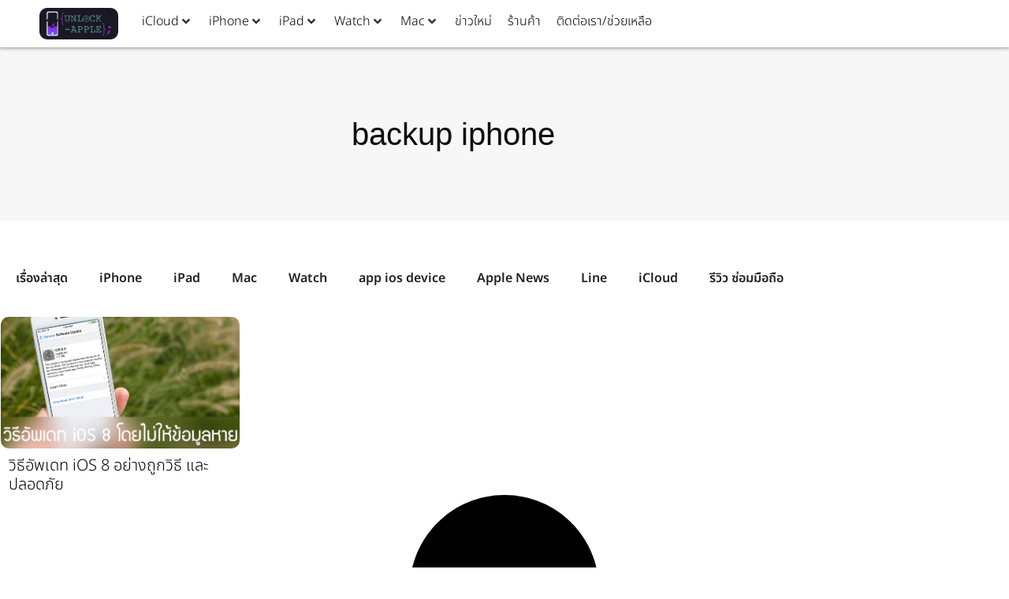

--- FILE ---
content_type: text/html; charset=UTF-8
request_url: https://unlock-apple.com/tag/backup-iphone/
body_size: 19498
content:
<!doctype html>
<html lang="th" prefix="og: https://ogp.me/ns#">
<head>
	<meta charset="UTF-8">
	<meta name="viewport" content="width=device-width, initial-scale=1">
	<link rel="profile" href="https://gmpg.org/xfn/11">
		<style>img:is([sizes="auto" i], [sizes^="auto," i]) { contain-intrinsic-size: 3000px 1500px }</style>
	
<!-- Search Engine Optimization by Rank Math - https://rankmath.com/ -->
<title>backup iphone Archives | unlock-apple.com</title>
<meta name="robots" content="follow, index, max-snippet:-1, max-video-preview:-1, max-image-preview:large"/>
<link rel="canonical" href="https://unlock-apple.com/tag/backup-iphone/" />
<meta property="og:locale" content="th_TH" />
<meta property="og:type" content="article" />
<meta property="og:title" content="backup iphone Archives | unlock-apple.com" />
<meta property="og:url" content="https://unlock-apple.com/tag/backup-iphone/" />
<meta property="og:site_name" content="unlock-apple.com" />
<meta property="article:publisher" content="https://facebook.com/unlock.apple" />
<meta property="fb:app_id" content="409056509154266" />
<meta property="og:image" content="https://unlock-apple.com/wp-content/uploads/2019/08/unlock-apple-logo1.jpg" />
<meta property="og:image:secure_url" content="https://unlock-apple.com/wp-content/uploads/2019/08/unlock-apple-logo1.jpg" />
<meta property="og:image:width" content="1200" />
<meta property="og:image:height" content="630" />
<meta property="og:image:type" content="image/jpeg" />
<meta name="twitter:card" content="summary_large_image" />
<meta name="twitter:title" content="backup iphone Archives | unlock-apple.com" />
<meta name="twitter:site" content="@unlockapple99" />
<meta name="twitter:image" content="https://unlock-apple.com/wp-content/uploads/2019/08/unlock-apple-logo1.jpg" />
<meta name="twitter:label1" content="เรื่อง" />
<meta name="twitter:data1" content="1" />
<script type="application/ld+json" class="rank-math-schema">{"@context":"https://schema.org","@graph":[{"@type":"Place","@id":"https://unlock-apple.com/#place","address":{"@type":"PostalAddress","streetAddress":"\u0e15\u0e36\u0e01\u0e41\u0e01\u0e23\u0e19\u0e40\u0e2a\u0e37\u0e2d\u0e1b\u0e48\u0e32\u0e0a\u0e31\u0e49\u0e19\u0e43\u0e15\u0e49\u0e14\u0e34\u0e19"}},{"@type":"MobilePhoneStore","@id":"https://unlock-apple.com/#organization","name":"unlock-apple.com","url":"https://unlock-apple.com","sameAs":["https://facebook.com/unlock.apple","https://twitter.com/unlockapple99"],"email":"service@unlock-apple.com","address":{"@type":"PostalAddress","streetAddress":"\u0e15\u0e36\u0e01\u0e41\u0e01\u0e23\u0e19\u0e40\u0e2a\u0e37\u0e2d\u0e1b\u0e48\u0e32\u0e0a\u0e31\u0e49\u0e19\u0e43\u0e15\u0e49\u0e14\u0e34\u0e19"},"logo":{"@type":"ImageObject","@id":"https://unlock-apple.com/#logo","url":"https://unlock-apple.com/wp-content/uploads/2019/11/unlockappleicloud150.png","contentUrl":"https://unlock-apple.com/wp-content/uploads/2019/11/unlockappleicloud150.png","caption":"unlock-apple.com","inLanguage":"th","width":"150","height":"60"},"openingHours":["Monday,Tuesday,Wednesday,Thursday,Friday,Saturday,Sunday 09:00-17:00"],"location":{"@id":"https://unlock-apple.com/#place"},"image":{"@id":"https://unlock-apple.com/#logo"},"telephone":"+66955565897"},{"@type":"WebSite","@id":"https://unlock-apple.com/#website","url":"https://unlock-apple.com","name":"unlock-apple.com","publisher":{"@id":"https://unlock-apple.com/#organization"},"inLanguage":"th"},{"@type":"CollectionPage","@id":"https://unlock-apple.com/tag/backup-iphone/#webpage","url":"https://unlock-apple.com/tag/backup-iphone/","name":"backup iphone Archives | unlock-apple.com","isPartOf":{"@id":"https://unlock-apple.com/#website"},"inLanguage":"th"}]}</script>
<!-- /Rank Math WordPress SEO plugin -->

<link rel='dns-prefetch' href='//b1887234.smushcdn.com' />
<link rel="alternate" type="application/rss+xml" title="unlock-apple.com &raquo; ฟีด" href="https://unlock-apple.com/feed/" />
<link rel="alternate" type="application/rss+xml" title="unlock-apple.com &raquo; ฟีดความเห็น" href="https://unlock-apple.com/comments/feed/" />
<link rel="alternate" type="application/rss+xml" title="unlock-apple.com &raquo; backup iphone ฟีดป้ายกำกับ" href="https://unlock-apple.com/tag/backup-iphone/feed/" />
		<style>
			.lazyload,
			.lazyloading {
				max-width: 100%;
			}
		</style>
		<script>
window._wpemojiSettings = {"baseUrl":"https:\/\/s.w.org\/images\/core\/emoji\/16.0.1\/72x72\/","ext":".png","svgUrl":"https:\/\/s.w.org\/images\/core\/emoji\/16.0.1\/svg\/","svgExt":".svg","source":{"concatemoji":"https:\/\/unlock-apple.com\/wp-includes\/js\/wp-emoji-release.min.js?ver=8e1eb19b025dacebf60c78e89fab2bf2"}};
/*! This file is auto-generated */
!function(s,n){var o,i,e;function c(e){try{var t={supportTests:e,timestamp:(new Date).valueOf()};sessionStorage.setItem(o,JSON.stringify(t))}catch(e){}}function p(e,t,n){e.clearRect(0,0,e.canvas.width,e.canvas.height),e.fillText(t,0,0);var t=new Uint32Array(e.getImageData(0,0,e.canvas.width,e.canvas.height).data),a=(e.clearRect(0,0,e.canvas.width,e.canvas.height),e.fillText(n,0,0),new Uint32Array(e.getImageData(0,0,e.canvas.width,e.canvas.height).data));return t.every(function(e,t){return e===a[t]})}function u(e,t){e.clearRect(0,0,e.canvas.width,e.canvas.height),e.fillText(t,0,0);for(var n=e.getImageData(16,16,1,1),a=0;a<n.data.length;a++)if(0!==n.data[a])return!1;return!0}function f(e,t,n,a){switch(t){case"flag":return n(e,"\ud83c\udff3\ufe0f\u200d\u26a7\ufe0f","\ud83c\udff3\ufe0f\u200b\u26a7\ufe0f")?!1:!n(e,"\ud83c\udde8\ud83c\uddf6","\ud83c\udde8\u200b\ud83c\uddf6")&&!n(e,"\ud83c\udff4\udb40\udc67\udb40\udc62\udb40\udc65\udb40\udc6e\udb40\udc67\udb40\udc7f","\ud83c\udff4\u200b\udb40\udc67\u200b\udb40\udc62\u200b\udb40\udc65\u200b\udb40\udc6e\u200b\udb40\udc67\u200b\udb40\udc7f");case"emoji":return!a(e,"\ud83e\udedf")}return!1}function g(e,t,n,a){var r="undefined"!=typeof WorkerGlobalScope&&self instanceof WorkerGlobalScope?new OffscreenCanvas(300,150):s.createElement("canvas"),o=r.getContext("2d",{willReadFrequently:!0}),i=(o.textBaseline="top",o.font="600 32px Arial",{});return e.forEach(function(e){i[e]=t(o,e,n,a)}),i}function t(e){var t=s.createElement("script");t.src=e,t.defer=!0,s.head.appendChild(t)}"undefined"!=typeof Promise&&(o="wpEmojiSettingsSupports",i=["flag","emoji"],n.supports={everything:!0,everythingExceptFlag:!0},e=new Promise(function(e){s.addEventListener("DOMContentLoaded",e,{once:!0})}),new Promise(function(t){var n=function(){try{var e=JSON.parse(sessionStorage.getItem(o));if("object"==typeof e&&"number"==typeof e.timestamp&&(new Date).valueOf()<e.timestamp+604800&&"object"==typeof e.supportTests)return e.supportTests}catch(e){}return null}();if(!n){if("undefined"!=typeof Worker&&"undefined"!=typeof OffscreenCanvas&&"undefined"!=typeof URL&&URL.createObjectURL&&"undefined"!=typeof Blob)try{var e="postMessage("+g.toString()+"("+[JSON.stringify(i),f.toString(),p.toString(),u.toString()].join(",")+"));",a=new Blob([e],{type:"text/javascript"}),r=new Worker(URL.createObjectURL(a),{name:"wpTestEmojiSupports"});return void(r.onmessage=function(e){c(n=e.data),r.terminate(),t(n)})}catch(e){}c(n=g(i,f,p,u))}t(n)}).then(function(e){for(var t in e)n.supports[t]=e[t],n.supports.everything=n.supports.everything&&n.supports[t],"flag"!==t&&(n.supports.everythingExceptFlag=n.supports.everythingExceptFlag&&n.supports[t]);n.supports.everythingExceptFlag=n.supports.everythingExceptFlag&&!n.supports.flag,n.DOMReady=!1,n.readyCallback=function(){n.DOMReady=!0}}).then(function(){return e}).then(function(){var e;n.supports.everything||(n.readyCallback(),(e=n.source||{}).concatemoji?t(e.concatemoji):e.wpemoji&&e.twemoji&&(t(e.twemoji),t(e.wpemoji)))}))}((window,document),window._wpemojiSettings);
</script>
<link rel='stylesheet' id='hello-elementor-theme-style-css' href='https://unlock-apple.com/wp-content/themes/hello-elementor/assets/css/theme.css?ver=3.4.5' media='all' />
<link rel='stylesheet' id='jet-menu-hello-css' href='https://unlock-apple.com/wp-content/plugins/jet-menu/integration/themes/hello-elementor/assets/css/style.css?ver=2.4.17' media='all' />
<style id='wp-emoji-styles-inline-css'>

	img.wp-smiley, img.emoji {
		display: inline !important;
		border: none !important;
		box-shadow: none !important;
		height: 1em !important;
		width: 1em !important;
		margin: 0 0.07em !important;
		vertical-align: -0.1em !important;
		background: none !important;
		padding: 0 !important;
	}
</style>
<link rel='stylesheet' id='wp-block-library-css' href='https://unlock-apple.com/wp-includes/css/dist/block-library/style.min.css?ver=8e1eb19b025dacebf60c78e89fab2bf2' media='all' />
<style id='global-styles-inline-css'>
:root{--wp--preset--aspect-ratio--square: 1;--wp--preset--aspect-ratio--4-3: 4/3;--wp--preset--aspect-ratio--3-4: 3/4;--wp--preset--aspect-ratio--3-2: 3/2;--wp--preset--aspect-ratio--2-3: 2/3;--wp--preset--aspect-ratio--16-9: 16/9;--wp--preset--aspect-ratio--9-16: 9/16;--wp--preset--color--black: #000000;--wp--preset--color--cyan-bluish-gray: #abb8c3;--wp--preset--color--white: #ffffff;--wp--preset--color--pale-pink: #f78da7;--wp--preset--color--vivid-red: #cf2e2e;--wp--preset--color--luminous-vivid-orange: #ff6900;--wp--preset--color--luminous-vivid-amber: #fcb900;--wp--preset--color--light-green-cyan: #7bdcb5;--wp--preset--color--vivid-green-cyan: #00d084;--wp--preset--color--pale-cyan-blue: #8ed1fc;--wp--preset--color--vivid-cyan-blue: #0693e3;--wp--preset--color--vivid-purple: #9b51e0;--wp--preset--gradient--vivid-cyan-blue-to-vivid-purple: linear-gradient(135deg,rgba(6,147,227,1) 0%,rgb(155,81,224) 100%);--wp--preset--gradient--light-green-cyan-to-vivid-green-cyan: linear-gradient(135deg,rgb(122,220,180) 0%,rgb(0,208,130) 100%);--wp--preset--gradient--luminous-vivid-amber-to-luminous-vivid-orange: linear-gradient(135deg,rgba(252,185,0,1) 0%,rgba(255,105,0,1) 100%);--wp--preset--gradient--luminous-vivid-orange-to-vivid-red: linear-gradient(135deg,rgba(255,105,0,1) 0%,rgb(207,46,46) 100%);--wp--preset--gradient--very-light-gray-to-cyan-bluish-gray: linear-gradient(135deg,rgb(238,238,238) 0%,rgb(169,184,195) 100%);--wp--preset--gradient--cool-to-warm-spectrum: linear-gradient(135deg,rgb(74,234,220) 0%,rgb(151,120,209) 20%,rgb(207,42,186) 40%,rgb(238,44,130) 60%,rgb(251,105,98) 80%,rgb(254,248,76) 100%);--wp--preset--gradient--blush-light-purple: linear-gradient(135deg,rgb(255,206,236) 0%,rgb(152,150,240) 100%);--wp--preset--gradient--blush-bordeaux: linear-gradient(135deg,rgb(254,205,165) 0%,rgb(254,45,45) 50%,rgb(107,0,62) 100%);--wp--preset--gradient--luminous-dusk: linear-gradient(135deg,rgb(255,203,112) 0%,rgb(199,81,192) 50%,rgb(65,88,208) 100%);--wp--preset--gradient--pale-ocean: linear-gradient(135deg,rgb(255,245,203) 0%,rgb(182,227,212) 50%,rgb(51,167,181) 100%);--wp--preset--gradient--electric-grass: linear-gradient(135deg,rgb(202,248,128) 0%,rgb(113,206,126) 100%);--wp--preset--gradient--midnight: linear-gradient(135deg,rgb(2,3,129) 0%,rgb(40,116,252) 100%);--wp--preset--font-size--small: 13px;--wp--preset--font-size--medium: 20px;--wp--preset--font-size--large: 36px;--wp--preset--font-size--x-large: 42px;--wp--preset--spacing--20: 0.44rem;--wp--preset--spacing--30: 0.67rem;--wp--preset--spacing--40: 1rem;--wp--preset--spacing--50: 1.5rem;--wp--preset--spacing--60: 2.25rem;--wp--preset--spacing--70: 3.38rem;--wp--preset--spacing--80: 5.06rem;--wp--preset--shadow--natural: 6px 6px 9px rgba(0, 0, 0, 0.2);--wp--preset--shadow--deep: 12px 12px 50px rgba(0, 0, 0, 0.4);--wp--preset--shadow--sharp: 6px 6px 0px rgba(0, 0, 0, 0.2);--wp--preset--shadow--outlined: 6px 6px 0px -3px rgba(255, 255, 255, 1), 6px 6px rgba(0, 0, 0, 1);--wp--preset--shadow--crisp: 6px 6px 0px rgba(0, 0, 0, 1);}:root { --wp--style--global--content-size: 800px;--wp--style--global--wide-size: 1200px; }:where(body) { margin: 0; }.wp-site-blocks > .alignleft { float: left; margin-right: 2em; }.wp-site-blocks > .alignright { float: right; margin-left: 2em; }.wp-site-blocks > .aligncenter { justify-content: center; margin-left: auto; margin-right: auto; }:where(.wp-site-blocks) > * { margin-block-start: 24px; margin-block-end: 0; }:where(.wp-site-blocks) > :first-child { margin-block-start: 0; }:where(.wp-site-blocks) > :last-child { margin-block-end: 0; }:root { --wp--style--block-gap: 24px; }:root :where(.is-layout-flow) > :first-child{margin-block-start: 0;}:root :where(.is-layout-flow) > :last-child{margin-block-end: 0;}:root :where(.is-layout-flow) > *{margin-block-start: 24px;margin-block-end: 0;}:root :where(.is-layout-constrained) > :first-child{margin-block-start: 0;}:root :where(.is-layout-constrained) > :last-child{margin-block-end: 0;}:root :where(.is-layout-constrained) > *{margin-block-start: 24px;margin-block-end: 0;}:root :where(.is-layout-flex){gap: 24px;}:root :where(.is-layout-grid){gap: 24px;}.is-layout-flow > .alignleft{float: left;margin-inline-start: 0;margin-inline-end: 2em;}.is-layout-flow > .alignright{float: right;margin-inline-start: 2em;margin-inline-end: 0;}.is-layout-flow > .aligncenter{margin-left: auto !important;margin-right: auto !important;}.is-layout-constrained > .alignleft{float: left;margin-inline-start: 0;margin-inline-end: 2em;}.is-layout-constrained > .alignright{float: right;margin-inline-start: 2em;margin-inline-end: 0;}.is-layout-constrained > .aligncenter{margin-left: auto !important;margin-right: auto !important;}.is-layout-constrained > :where(:not(.alignleft):not(.alignright):not(.alignfull)){max-width: var(--wp--style--global--content-size);margin-left: auto !important;margin-right: auto !important;}.is-layout-constrained > .alignwide{max-width: var(--wp--style--global--wide-size);}body .is-layout-flex{display: flex;}.is-layout-flex{flex-wrap: wrap;align-items: center;}.is-layout-flex > :is(*, div){margin: 0;}body .is-layout-grid{display: grid;}.is-layout-grid > :is(*, div){margin: 0;}body{padding-top: 0px;padding-right: 0px;padding-bottom: 0px;padding-left: 0px;}a:where(:not(.wp-element-button)){text-decoration: underline;}:root :where(.wp-element-button, .wp-block-button__link){background-color: #32373c;border-width: 0;color: #fff;font-family: inherit;font-size: inherit;line-height: inherit;padding: calc(0.667em + 2px) calc(1.333em + 2px);text-decoration: none;}.has-black-color{color: var(--wp--preset--color--black) !important;}.has-cyan-bluish-gray-color{color: var(--wp--preset--color--cyan-bluish-gray) !important;}.has-white-color{color: var(--wp--preset--color--white) !important;}.has-pale-pink-color{color: var(--wp--preset--color--pale-pink) !important;}.has-vivid-red-color{color: var(--wp--preset--color--vivid-red) !important;}.has-luminous-vivid-orange-color{color: var(--wp--preset--color--luminous-vivid-orange) !important;}.has-luminous-vivid-amber-color{color: var(--wp--preset--color--luminous-vivid-amber) !important;}.has-light-green-cyan-color{color: var(--wp--preset--color--light-green-cyan) !important;}.has-vivid-green-cyan-color{color: var(--wp--preset--color--vivid-green-cyan) !important;}.has-pale-cyan-blue-color{color: var(--wp--preset--color--pale-cyan-blue) !important;}.has-vivid-cyan-blue-color{color: var(--wp--preset--color--vivid-cyan-blue) !important;}.has-vivid-purple-color{color: var(--wp--preset--color--vivid-purple) !important;}.has-black-background-color{background-color: var(--wp--preset--color--black) !important;}.has-cyan-bluish-gray-background-color{background-color: var(--wp--preset--color--cyan-bluish-gray) !important;}.has-white-background-color{background-color: var(--wp--preset--color--white) !important;}.has-pale-pink-background-color{background-color: var(--wp--preset--color--pale-pink) !important;}.has-vivid-red-background-color{background-color: var(--wp--preset--color--vivid-red) !important;}.has-luminous-vivid-orange-background-color{background-color: var(--wp--preset--color--luminous-vivid-orange) !important;}.has-luminous-vivid-amber-background-color{background-color: var(--wp--preset--color--luminous-vivid-amber) !important;}.has-light-green-cyan-background-color{background-color: var(--wp--preset--color--light-green-cyan) !important;}.has-vivid-green-cyan-background-color{background-color: var(--wp--preset--color--vivid-green-cyan) !important;}.has-pale-cyan-blue-background-color{background-color: var(--wp--preset--color--pale-cyan-blue) !important;}.has-vivid-cyan-blue-background-color{background-color: var(--wp--preset--color--vivid-cyan-blue) !important;}.has-vivid-purple-background-color{background-color: var(--wp--preset--color--vivid-purple) !important;}.has-black-border-color{border-color: var(--wp--preset--color--black) !important;}.has-cyan-bluish-gray-border-color{border-color: var(--wp--preset--color--cyan-bluish-gray) !important;}.has-white-border-color{border-color: var(--wp--preset--color--white) !important;}.has-pale-pink-border-color{border-color: var(--wp--preset--color--pale-pink) !important;}.has-vivid-red-border-color{border-color: var(--wp--preset--color--vivid-red) !important;}.has-luminous-vivid-orange-border-color{border-color: var(--wp--preset--color--luminous-vivid-orange) !important;}.has-luminous-vivid-amber-border-color{border-color: var(--wp--preset--color--luminous-vivid-amber) !important;}.has-light-green-cyan-border-color{border-color: var(--wp--preset--color--light-green-cyan) !important;}.has-vivid-green-cyan-border-color{border-color: var(--wp--preset--color--vivid-green-cyan) !important;}.has-pale-cyan-blue-border-color{border-color: var(--wp--preset--color--pale-cyan-blue) !important;}.has-vivid-cyan-blue-border-color{border-color: var(--wp--preset--color--vivid-cyan-blue) !important;}.has-vivid-purple-border-color{border-color: var(--wp--preset--color--vivid-purple) !important;}.has-vivid-cyan-blue-to-vivid-purple-gradient-background{background: var(--wp--preset--gradient--vivid-cyan-blue-to-vivid-purple) !important;}.has-light-green-cyan-to-vivid-green-cyan-gradient-background{background: var(--wp--preset--gradient--light-green-cyan-to-vivid-green-cyan) !important;}.has-luminous-vivid-amber-to-luminous-vivid-orange-gradient-background{background: var(--wp--preset--gradient--luminous-vivid-amber-to-luminous-vivid-orange) !important;}.has-luminous-vivid-orange-to-vivid-red-gradient-background{background: var(--wp--preset--gradient--luminous-vivid-orange-to-vivid-red) !important;}.has-very-light-gray-to-cyan-bluish-gray-gradient-background{background: var(--wp--preset--gradient--very-light-gray-to-cyan-bluish-gray) !important;}.has-cool-to-warm-spectrum-gradient-background{background: var(--wp--preset--gradient--cool-to-warm-spectrum) !important;}.has-blush-light-purple-gradient-background{background: var(--wp--preset--gradient--blush-light-purple) !important;}.has-blush-bordeaux-gradient-background{background: var(--wp--preset--gradient--blush-bordeaux) !important;}.has-luminous-dusk-gradient-background{background: var(--wp--preset--gradient--luminous-dusk) !important;}.has-pale-ocean-gradient-background{background: var(--wp--preset--gradient--pale-ocean) !important;}.has-electric-grass-gradient-background{background: var(--wp--preset--gradient--electric-grass) !important;}.has-midnight-gradient-background{background: var(--wp--preset--gradient--midnight) !important;}.has-small-font-size{font-size: var(--wp--preset--font-size--small) !important;}.has-medium-font-size{font-size: var(--wp--preset--font-size--medium) !important;}.has-large-font-size{font-size: var(--wp--preset--font-size--large) !important;}.has-x-large-font-size{font-size: var(--wp--preset--font-size--x-large) !important;}
:root :where(.wp-block-pullquote){font-size: 1.5em;line-height: 1.6;}
</style>
<link rel='stylesheet' id='woocommerce-layout-css' href='https://unlock-apple.com/wp-content/plugins/woocommerce/assets/css/woocommerce-layout.css?ver=10.3.4' media='all' />
<link rel='stylesheet' id='woocommerce-smallscreen-css' href='https://unlock-apple.com/wp-content/plugins/woocommerce/assets/css/woocommerce-smallscreen.css?ver=10.3.4' media='only screen and (max-width: 768px)' />
<link rel='stylesheet' id='woocommerce-general-css' href='https://unlock-apple.com/wp-content/plugins/woocommerce/assets/css/woocommerce.css?ver=10.3.4' media='all' />
<style id='woocommerce-inline-inline-css'>
.woocommerce form .form-row .required { visibility: visible; }
</style>
<link rel='stylesheet' id='dalt-general-css' href='https://unlock-apple.com/wp-content/plugins/league-table/public/assets/css/general-min.css?ver=2.06' media='all' />
<link rel='stylesheet' id='brands-styles-css' href='https://unlock-apple.com/wp-content/plugins/woocommerce/assets/css/brands.css?ver=10.3.4' media='all' />
<link rel='stylesheet' id='hello-elementor-css' href='https://unlock-apple.com/wp-content/themes/hello-elementor/assets/css/reset.css?ver=3.4.5' media='all' />
<link rel='stylesheet' id='hello-elementor-header-footer-css' href='https://unlock-apple.com/wp-content/themes/hello-elementor/assets/css/header-footer.css?ver=3.4.5' media='all' />
<link rel='stylesheet' id='jet-menu-public-styles-css' href='https://unlock-apple.com/wp-content/plugins/jet-menu/assets/public/css/public.css?ver=2.4.17' media='all' />
<link rel='stylesheet' id='elementor-frontend-css' href='https://unlock-apple.com/wp-content/plugins/elementor/assets/css/frontend.min.css?ver=3.33.0' media='all' />
<link rel='stylesheet' id='widget-image-css' href='https://unlock-apple.com/wp-content/plugins/elementor/assets/css/widget-image.min.css?ver=3.33.0' media='all' />
<link rel='stylesheet' id='e-sticky-css' href='https://unlock-apple.com/wp-content/plugins/elementor-pro/assets/css/modules/sticky.min.css?ver=3.33.0' media='all' />
<link rel='stylesheet' id='widget-heading-css' href='https://unlock-apple.com/wp-content/plugins/elementor/assets/css/widget-heading.min.css?ver=3.33.0' media='all' />
<link rel='stylesheet' id='widget-nav-menu-css' href='https://unlock-apple.com/wp-content/plugins/elementor-pro/assets/css/widget-nav-menu.min.css?ver=3.33.0' media='all' />
<link rel='stylesheet' id='widget-posts-css' href='https://unlock-apple.com/wp-content/plugins/elementor-pro/assets/css/widget-posts.min.css?ver=3.33.0' media='all' />
<link rel='stylesheet' id='elementor-post-19074-css' href='https://unlock-apple.com/wp-content/uploads/elementor/css/post-19074.css?ver=1762827611' media='all' />
<link rel='stylesheet' id='elementor-post-24087-css' href='https://unlock-apple.com/wp-content/uploads/elementor/css/post-24087.css?ver=1762827611' media='all' />
<link rel='stylesheet' id='elementor-post-19163-css' href='https://unlock-apple.com/wp-content/uploads/elementor/css/post-19163.css?ver=1762827611' media='all' />
<link rel='stylesheet' id='elementor-post-20980-css' href='https://unlock-apple.com/wp-content/uploads/elementor/css/post-20980.css?ver=1762827611' media='all' />
<link rel='stylesheet' id='hello-elementor-child-style-css' href='https://unlock-apple.com/wp-content/themes/hello-theme-child-master/style.css?ver=1.0.0' media='all' />
<script src="https://unlock-apple.com/wp-includes/js/jquery/jquery.min.js?ver=3.7.1" id="jquery-core-js"></script>
<script src="https://unlock-apple.com/wp-includes/js/jquery/jquery-migrate.min.js?ver=3.4.1" id="jquery-migrate-js"></script>
<script src="https://unlock-apple.com/wp-content/plugins/woocommerce/assets/js/jquery-blockui/jquery.blockUI.min.js?ver=2.7.0-wc.10.3.4" id="wc-jquery-blockui-js" defer data-wp-strategy="defer"></script>
<script id="wc-add-to-cart-js-extra">
var wc_add_to_cart_params = {"ajax_url":"\/wp-admin\/admin-ajax.php","wc_ajax_url":"\/?wc-ajax=%%endpoint%%","i18n_view_cart":"\u0e14\u0e39\u0e15\u0e30\u0e01\u0e23\u0e49\u0e32\u0e2a\u0e34\u0e19\u0e04\u0e49\u0e32","cart_url":"https:\/\/unlock-apple.com\/cart\/","is_cart":"","cart_redirect_after_add":"yes"};
</script>
<script src="https://unlock-apple.com/wp-content/plugins/woocommerce/assets/js/frontend/add-to-cart.min.js?ver=10.3.4" id="wc-add-to-cart-js" defer data-wp-strategy="defer"></script>
<script src="https://unlock-apple.com/wp-content/plugins/woocommerce/assets/js/js-cookie/js.cookie.min.js?ver=2.1.4-wc.10.3.4" id="wc-js-cookie-js" defer data-wp-strategy="defer"></script>
<script id="woocommerce-js-extra">
var woocommerce_params = {"ajax_url":"\/wp-admin\/admin-ajax.php","wc_ajax_url":"\/?wc-ajax=%%endpoint%%","i18n_password_show":"Show password","i18n_password_hide":"Hide password"};
</script>
<script src="https://unlock-apple.com/wp-content/plugins/woocommerce/assets/js/frontend/woocommerce.min.js?ver=10.3.4" id="woocommerce-js" defer data-wp-strategy="defer"></script>
<link rel="https://api.w.org/" href="https://unlock-apple.com/wp-json/" /><link rel="alternate" title="JSON" type="application/json" href="https://unlock-apple.com/wp-json/wp/v2/tags/764" /><link rel="EditURI" type="application/rsd+xml" title="RSD" href="https://unlock-apple.com/xmlrpc.php?rsd" />
<link href="https://fonts.googleapis.com/css?family=Open+Sans&#038;subset=cyrillic,cyrillic-ext,greek,greek-ext,latin-ext,vietnamese" rel="stylesheet">		<script>
			document.documentElement.className = document.documentElement.className.replace('no-js', 'js');
		</script>
				<style>
			.no-js img.lazyload {
				display: none;
			}

			figure.wp-block-image img.lazyloading {
				min-width: 150px;
			}

			.lazyload,
			.lazyloading {
				--smush-placeholder-width: 100px;
				--smush-placeholder-aspect-ratio: 1/1;
				width: var(--smush-image-width, var(--smush-placeholder-width)) !important;
				aspect-ratio: var(--smush-image-aspect-ratio, var(--smush-placeholder-aspect-ratio)) !important;
			}

						.lazyload, .lazyloading {
				opacity: 0;
			}

			.lazyloaded {
				opacity: 1;
				transition: opacity 400ms;
				transition-delay: 0ms;
			}

					</style>
			<noscript><style>.woocommerce-product-gallery{ opacity: 1 !important; }</style></noscript>
	<meta name="generator" content="Elementor 3.33.0; features: e_font_icon_svg, additional_custom_breakpoints; settings: css_print_method-external, google_font-disabled, font_display-auto">
<meta property="fb:app_id" content="409056509154266" />			<style>
				.e-con.e-parent:nth-of-type(n+4):not(.e-lazyloaded):not(.e-no-lazyload),
				.e-con.e-parent:nth-of-type(n+4):not(.e-lazyloaded):not(.e-no-lazyload) * {
					background-image: none !important;
				}
				@media screen and (max-height: 1024px) {
					.e-con.e-parent:nth-of-type(n+3):not(.e-lazyloaded):not(.e-no-lazyload),
					.e-con.e-parent:nth-of-type(n+3):not(.e-lazyloaded):not(.e-no-lazyload) * {
						background-image: none !important;
					}
				}
				@media screen and (max-height: 640px) {
					.e-con.e-parent:nth-of-type(n+2):not(.e-lazyloaded):not(.e-no-lazyload),
					.e-con.e-parent:nth-of-type(n+2):not(.e-lazyloaded):not(.e-no-lazyload) * {
						background-image: none !important;
					}
				}
			</style>
			<script id="google_gtagjs" src="https://www.googletagmanager.com/gtag/js?id=G-DCPBVT5577" async></script>
<script id="google_gtagjs-inline">
window.dataLayer = window.dataLayer || [];function gtag(){dataLayer.push(arguments);}gtag('js', new Date());gtag('config', 'G-DCPBVT5577', {} );
</script>
<link rel="icon" href="https://b1887234.smushcdn.com/1887234/wp-content/uploads/2020/07/cropped-ifixservicethปลดล็อคicloud-32x32.png?lossy=1&strip=1&webp=1" sizes="32x32" />
<link rel="icon" href="https://b1887234.smushcdn.com/1887234/wp-content/uploads/2020/07/cropped-ifixservicethปลดล็อคicloud-192x192.png?lossy=1&strip=1&webp=1" sizes="192x192" />
<link rel="apple-touch-icon" href="https://b1887234.smushcdn.com/1887234/wp-content/uploads/2020/07/cropped-ifixservicethปลดล็อคicloud-180x180.png?lossy=1&strip=1&webp=1" />
<meta name="msapplication-TileImage" content="https://unlock-apple.com/wp-content/uploads/2020/07/cropped-ifixservicethปลดล็อคicloud-270x270.png" />
		<style id="wp-custom-css">
			mark{
 color:white;
 background-color:#7E2BF4;
 padding:0.3em 0.5em;
 border-radius: 5px;

}
.borderapple{
	background-color:#f9f9f9;
	padding:50px 50px 50px 50px;
	margin:50px 0px 50px 0px;
	border-radius: 5px;
}
.pdapple{padding:0px 0px 50px 0px;
}		</style>
		</head>
<body data-rsssl=1 class="archive tag tag-backup-iphone tag-764 wp-custom-logo wp-embed-responsive wp-theme-hello-elementor wp-child-theme-hello-theme-child-master theme-hello-elementor woocommerce-no-js hello-elementor-default jet-mega-menu-location elementor-page-20980 elementor-default elementor-template-full-width elementor-kit-19074">


<a class="skip-link screen-reader-text" href="#content">Skip to content</a>

		<header data-elementor-type="header" data-elementor-id="24087" class="elementor elementor-24087 elementor-location-header" data-elementor-post-type="elementor_library">
					<section class="elementor-section elementor-top-section elementor-element elementor-element-e1fbe87 elementor-section-boxed elementor-section-height-default elementor-section-height-default" data-id="e1fbe87" data-element_type="section" data-settings="{&quot;background_background&quot;:&quot;classic&quot;,&quot;sticky&quot;:&quot;top&quot;,&quot;sticky_on&quot;:[&quot;desktop&quot;,&quot;tablet&quot;,&quot;mobile&quot;],&quot;sticky_offset&quot;:0,&quot;sticky_effects_offset&quot;:0,&quot;sticky_anchor_link_offset&quot;:0}">
						<div class="elementor-container elementor-column-gap-default">
					<div class="elementor-column elementor-col-50 elementor-top-column elementor-element elementor-element-94cf474" data-id="94cf474" data-element_type="column">
			<div class="elementor-widget-wrap elementor-element-populated">
						<div class="elementor-element elementor-element-9762d7a elementor-widget-mobile__width-initial elementor-widget elementor-widget-theme-site-logo elementor-widget-image" data-id="9762d7a" data-element_type="widget" data-widget_type="theme-site-logo.default">
				<div class="elementor-widget-container">
											<a href="https://unlock-apple.com">
			<img width="300" height="120" data-src="https://b1887234.smushcdn.com/1887234/wp-content/uploads/2022/02/unlock-apple-logo.png?lossy=1&strip=1&webp=1" class="attachment-full size-full wp-image-21467 lazyload" alt="" data-srcset="https://b1887234.smushcdn.com/1887234/wp-content/uploads/2022/02/unlock-apple-logo.png?lossy=1&amp;strip=1&amp;webp=1 300w, https://b1887234.smushcdn.com/1887234/wp-content/uploads/2022/02/unlock-apple-logo.png?size=160x64&amp;lossy=1&amp;strip=1&amp;webp=1 160w" data-sizes="auto" src="[data-uri]" style="--smush-placeholder-width: 300px; --smush-placeholder-aspect-ratio: 300/120;" data-original-sizes="(max-width: 300px) 100vw, 300px" />				</a>
											</div>
				</div>
					</div>
		</div>
				<div class="elementor-column elementor-col-50 elementor-top-column elementor-element elementor-element-dd31513" data-id="dd31513" data-element_type="column">
			<div class="elementor-widget-wrap elementor-element-populated">
						<div class="elementor-element elementor-element-f6382bd elementor-widget elementor-widget-jet-mega-menu" data-id="f6382bd" data-element_type="widget" data-widget_type="jet-mega-menu.default">
				<div class="elementor-widget-container">
					<div class="jet-mega-menu jet-mega-menu--layout-horizontal jet-mega-menu--sub-position-right jet-mega-menu--dropdown-layout-default jet-mega-menu--dropdown-position-right jet-mega-menu--animation-fade jet-mega-menu--location-elementor    jet-mega-menu--fill-svg-icons" data-settings='{"menuId":"1190","menuUniqId":"697e001a092ea","rollUp":false,"megaAjaxLoad":false,"layout":"horizontal","subEvent":"hover","subCloseBehavior":"mouseleave","mouseLeaveDelay":500,"subTrigger":"item","subPosition":"right","megaWidthType":"selector","megaWidthSelector":"elementor-section-wrap","breakpoint":768,"signatures":{"template_24095":{"id":24095,"signature":"aa653ecc7ba06d2dae194ab848477780"}}}'><div class="jet-mega-menu-toggle" role="button" tabindex="0" aria-label="Open/Close Menu"><div class="jet-mega-menu-toggle-icon jet-mega-menu-toggle-icon--default-state"><svg class="e-font-icon-svg e-fas-bars" viewBox="0 0 448 512" xmlns="http://www.w3.org/2000/svg"><path d="M16 132h416c8.837 0 16-7.163 16-16V76c0-8.837-7.163-16-16-16H16C7.163 60 0 67.163 0 76v40c0 8.837 7.163 16 16 16zm0 160h416c8.837 0 16-7.163 16-16v-40c0-8.837-7.163-16-16-16H16c-8.837 0-16 7.163-16 16v40c0 8.837 7.163 16 16 16zm0 160h416c8.837 0 16-7.163 16-16v-40c0-8.837-7.163-16-16-16H16c-8.837 0-16 7.163-16 16v40c0 8.837 7.163 16 16 16z"></path></svg></div><div class="jet-mega-menu-toggle-icon jet-mega-menu-toggle-icon--opened-state"><svg class="e-font-icon-svg e-fas-times" viewBox="0 0 352 512" xmlns="http://www.w3.org/2000/svg"><path d="M242.72 256l100.07-100.07c12.28-12.28 12.28-32.19 0-44.48l-22.24-22.24c-12.28-12.28-32.19-12.28-44.48 0L176 189.28 75.93 89.21c-12.28-12.28-32.19-12.28-44.48 0L9.21 111.45c-12.28 12.28-12.28 32.19 0 44.48L109.28 256 9.21 356.07c-12.28 12.28-12.28 32.19 0 44.48l22.24 22.24c12.28 12.28 32.2 12.28 44.48 0L176 322.72l100.07 100.07c12.28 12.28 32.2 12.28 44.48 0l22.24-22.24c12.28-12.28 12.28-32.19 0-44.48L242.72 256z"></path></svg></div></div><nav class="jet-mega-menu-container" aria-label="Main nav"><ul class="jet-mega-menu-list"><li id="jet-mega-menu-item-24092" class="jet-mega-menu-item jet-mega-menu-item-type-custom jet-mega-menu-item-object-custom jet-mega-menu-item--mega jet-mega-menu-item-has-children jet-mega-menu-item--top-level jet-mega-menu-item-24092"><div class="jet-mega-menu-item__inner" role="button" tabindex="0" aria-haspopup="true" aria-expanded="false" aria-label="iCloud"><a href="#" class="jet-mega-menu-item__link jet-mega-menu-item__link--top-level"><div class="jet-mega-menu-item__title"><div class="jet-mega-menu-item__label">iCloud</div></div></a><div class="jet-mega-menu-item__dropdown"><svg class="e-font-icon-svg e-fas-angle-down" viewBox="0 0 320 512" xmlns="http://www.w3.org/2000/svg"><path d="M143 352.3L7 216.3c-9.4-9.4-9.4-24.6 0-33.9l22.6-22.6c9.4-9.4 24.6-9.4 33.9 0l96.4 96.4 96.4-96.4c9.4-9.4 24.6-9.4 33.9 0l22.6 22.6c9.4 9.4 9.4 24.6 0 33.9l-136 136c-9.2 9.4-24.4 9.4-33.8 0z"></path></svg></div></div><div class="jet-mega-menu-mega-container" data-template-id="24095" data-template-content="elementor" data-position="default"><div class="jet-mega-menu-mega-container__inner"><style>.elementor-24095 .elementor-element.elementor-element-c2472cc:not(.elementor-motion-effects-element-type-background), .elementor-24095 .elementor-element.elementor-element-c2472cc > .elementor-motion-effects-container > .elementor-motion-effects-layer{background-color:#FFFFFF;}.elementor-24095 .elementor-element.elementor-element-c2472cc{border-style:solid;border-width:0px 0px 1px 0px;border-color:#525252;transition:background 0.3s, border 0.3s, border-radius 0.3s, box-shadow 0.3s;padding:10px 0px 10px 0px;}.elementor-24095 .elementor-element.elementor-element-c2472cc > .elementor-background-overlay{transition:background 0.3s, border-radius 0.3s, opacity 0.3s;}.elementor-24095 .elementor-element.elementor-element-3fed04f:not(.elementor-motion-effects-element-type-background) > .elementor-widget-wrap, .elementor-24095 .elementor-element.elementor-element-3fed04f > .elementor-widget-wrap > .elementor-motion-effects-container > .elementor-motion-effects-layer{background-image:url("https://b1887234.smushcdn.com/1887234/wp-content/uploads/2024/05/unlock-icloud.webp?lossy=1&strip=1&webp=1");background-repeat:no-repeat;background-size:cover;}.elementor-bc-flex-widget .elementor-24095 .elementor-element.elementor-element-3fed04f.elementor-column .elementor-widget-wrap{align-items:center;}.elementor-24095 .elementor-element.elementor-element-3fed04f.elementor-column.elementor-element[data-element_type="column"] > .elementor-widget-wrap.elementor-element-populated{align-content:center;align-items:center;}.elementor-24095 .elementor-element.elementor-element-3fed04f > .elementor-element-populated{transition:background 0.3s, border 0.3s, border-radius 0.3s, box-shadow 0.3s;}.elementor-24095 .elementor-element.elementor-element-3fed04f > .elementor-element-populated > .elementor-background-overlay{transition:background 0.3s, border-radius 0.3s, opacity 0.3s;}.elementor-24095 .elementor-element.elementor-element-70e66b0 > .elementor-element-populated{padding:20px 20px 20px 100px;}.elementor-widget-heading .elementor-heading-title{font-family:var( --e-global-typography-primary-font-family ), Sans-serif;font-weight:var( --e-global-typography-primary-font-weight );letter-spacing:var( --e-global-typography-primary-letter-spacing );color:var( --e-global-color-primary );}.elementor-widget-jet-custom-menu .jet-custom-nav > .jet-custom-nav__item > a{background-color:var( --e-global-color-text );}.elementor-widget-jet-custom-menu .jet-custom-nav > .jet-custom-nav__item > .jet-custom-nav__sub .jet-custom-nav__item > a{background-color:var( --e-global-color-secondary );}.elementor-widget-jet-custom-menu  .jet-custom-nav > .jet-custom-nav__item > a .jet-custom-item-label.top-level-label{font-family:var( --e-global-typography-accent-font-family ), Sans-serif;font-weight:var( --e-global-typography-accent-font-weight );}.elementor-widget-jet-custom-menu  .jet-custom-nav > .jet-custom-nav__item > a .jet-custom-item-desc.top-level-desc{font-family:var( --e-global-typography-accent-font-family ), Sans-serif;font-weight:var( --e-global-typography-accent-font-weight );}.elementor-widget-jet-custom-menu  .jet-custom-nav > .jet-custom-nav__item > .jet-custom-nav__sub .jet-custom-nav__item > a .jet-menu-link-text{font-family:var( --e-global-typography-primary-font-family ), Sans-serif;font-weight:var( --e-global-typography-primary-font-weight );letter-spacing:var( --e-global-typography-primary-letter-spacing );}.elementor-widget-jet-custom-menu  .jet-custom-nav > .jet-custom-nav__item > .jet-custom-nav__sub .jet-custom-nav__item > a .jet-custom-item-desc.sub-level-desc{font-family:var( --e-global-typography-accent-font-family ), Sans-serif;font-weight:var( --e-global-typography-accent-font-weight );}.elementor-widget-jet-custom-menu .jet-custom-nav > .jet-custom-nav__item > a .jet-menu-icon{color:var( --e-global-color-text );}.elementor-widget-jet-custom-menu .jet-custom-nav > .jet-custom-nav__item > .jet-custom-nav__sub a .jet-menu-icon{color:var( --e-global-color-text );}.elementor-widget-jet-custom-menu .jet-custom-nav > .jet-custom-nav__item > a .jet-menu-icon:before{color:var( --e-global-color-text );}.elementor-widget-jet-custom-menu .jet-custom-nav > .jet-custom-nav__item > .jet-custom-nav__sub a .jet-menu-icon:before{color:var( --e-global-color-text );}.elementor-widget-jet-custom-menu .jet-custom-nav > .jet-custom-nav__item.hover-state > a .jet-menu-icon{color:var( --e-global-color-text );}.elementor-widget-jet-custom-menu .jet-custom-nav > .jet-custom-nav__item > .jet-custom-nav__sub .jet-custom-nav__item.hover-state > a .jet-menu-icon{color:var( --e-global-color-text );}.elementor-widget-jet-custom-menu .jet-custom-nav > .jet-custom-nav__item.hover-state > a .jet-menu-icon:before{color:var( --e-global-color-text );}.elementor-widget-jet-custom-menu .jet-custom-nav > .jet-custom-nav__item > .jet-custom-nav__sub .jet-custom-nav__item.hover-state > a .jet-menu-icon:before{color:var( --e-global-color-text );}.elementor-widget-jet-custom-menu .jet-custom-nav > .jet-custom-nav__item > a .jet-menu-badge .jet-menu-badge__inner{color:var( --e-global-color-text );}.elementor-widget-jet-custom-menu .jet-custom-nav > .jet-custom-nav__item > .jet-custom-nav__sub a .jet-menu-badge .jet-menu-badge__inner{color:var( --e-global-color-text );}.elementor-widget-jet-custom-menu .jet-custom-nav > .jet-custom-nav__item > a .jet-menu-badge .jet-menu-badge__inner, .elementor-widget-jet-custom-menu .jet-custom-nav > .jet-custom-nav__item > .jet-custom-nav__sub a .jet-menu-badge .jet-menu-badge__inner{font-family:var( --e-global-typography-text-font-family ), Sans-serif;font-weight:var( --e-global-typography-text-font-weight );}.elementor-widget-jet-custom-menu .jet-custom-nav > .jet-custom-nav__item > a .jet-dropdown-arrow{color:var( --e-global-color-text );}.elementor-widget-jet-custom-menu .jet-custom-nav > .jet-custom-nav__item > .jet-custom-nav__sub a .jet-dropdown-arrow{color:var( --e-global-color-text );}.elementor-widget-jet-custom-menu .jet-custom-nav > .jet-custom-nav__item > a .jet-dropdown-arrow:before{color:var( --e-global-color-text );}.elementor-widget-jet-custom-menu .jet-custom-nav > .jet-custom-nav__item > .jet-custom-nav__sub a .jet-dropdown-arrow:before{color:var( --e-global-color-text );}.elementor-widget-jet-custom-menu .jet-custom-nav > .jet-custom-nav__item.hover-state > a .jet-dropdown-arrow{color:var( --e-global-color-text );}.elementor-widget-jet-custom-menu .jet-custom-nav > .jet-custom-nav__item > .jet-custom-nav__sub .jet-custom-nav__item.hover-state > a .jet-dropdown-arrow{color:var( --e-global-color-text );}.elementor-widget-jet-custom-menu .jet-custom-nav > .jet-custom-nav__item.hover-state > a .jet-dropdown-arrow:before{color:var( --e-global-color-text );}.elementor-widget-jet-custom-menu .jet-custom-nav > .jet-custom-nav__item > .jet-custom-nav__sub .jet-custom-nav__item.hover-state > a .jet-dropdown-arrow:before{color:var( --e-global-color-text );}.elementor-24095 .elementor-element.elementor-element-e67efd8 .jet-custom-nav > .jet-custom-nav__item > a{background-color:#20202000;}.elementor-24095 .elementor-element.elementor-element-e67efd8 .jet-custom-nav > .jet-custom-nav__item.hover-state > a{background-color:#F3F3F3CC;border-radius:10px 10px 10px 10px;}.elementor-24095 .elementor-element.elementor-element-e67efd8 .jet-custom-nav{width:200px;}.elementor-24095 .elementor-element.elementor-element-e67efd8 .jet-custom-nav > .jet-custom-nav__item > .jet-custom-nav__mega-sub{width:500px;}.elementor-24095 .elementor-element.elementor-element-e67efd8 .jet-custom-nav > .jet-custom-nav__item > .jet-custom-nav__sub{min-width:250px;}.elementor-24095 .elementor-element.elementor-element-e67efd8 .jet-custom-nav > .jet-custom-nav__item > .jet-custom-nav__sub .jet-custom-nav__sub{min-width:250px;}.elementor-24095 .elementor-element.elementor-element-e67efd8 .jet-custom-nav > .jet-custom-nav__item > a .jet-custom-item-label.top-level-label{color:#000000;}.elementor-24095 .elementor-element.elementor-element-e67efd8  .jet-custom-nav > .jet-custom-nav__item > a .jet-custom-item-label.top-level-label{font-family:"Noto Sans Thai semi bold", Sans-serif;font-size:14px;font-weight:500;line-height:15px;}.elementor-24095 .elementor-element.elementor-element-e67efd8 .jet-custom-nav > .jet-custom-nav__item > a .jet-custom-item-desc.top-level-desc{color:#363636;}.elementor-24095 .elementor-element.elementor-element-e67efd8 .jet-custom-nav > .jet-custom-nav__item > a .jet-menu-icon{color:#FFFFFF;width:10px;height:10px;margin:0px 10px 20px 0px;align-self:center;}.elementor-24095 .elementor-element.elementor-element-e67efd8 .jet-custom-nav > .jet-custom-nav__item > .jet-custom-nav__sub a .jet-menu-icon{color:#FFFFFF;width:10px;height:10px;margin:0px 10px 20px 0px;align-self:center;}.elementor-24095 .elementor-element.elementor-element-e67efd8 .jet-custom-nav > .jet-custom-nav__item > a .jet-menu-icon:before{color:#FFFFFF;font-size:10px;}.elementor-24095 .elementor-element.elementor-element-e67efd8 .jet-custom-nav > .jet-custom-nav__item > .jet-custom-nav__sub a .jet-menu-icon:before{color:#FFFFFF;font-size:10px;}.elementor-24095 .elementor-element.elementor-element-e67efd8 .jet-custom-nav > .jet-custom-nav__item.hover-state > a .jet-menu-icon{color:#FFFFFF;}.elementor-24095 .elementor-element.elementor-element-e67efd8 .jet-custom-nav > .jet-custom-nav__item > .jet-custom-nav__sub .jet-custom-nav__item.hover-state > a .jet-menu-icon{color:#FFFFFF;}.elementor-24095 .elementor-element.elementor-element-e67efd8 .jet-custom-nav > .jet-custom-nav__item.hover-state > a .jet-menu-icon:before{color:#FFFFFF;}.elementor-24095 .elementor-element.elementor-element-e67efd8 .jet-custom-nav > .jet-custom-nav__item > .jet-custom-nav__sub .jet-custom-nav__item.hover-state > a .jet-menu-icon:before{color:#FFFFFF;}.elementor-24095 .elementor-element.elementor-element-e67efd8 .jet-custom-nav > .jet-custom-nav__item > a .jet-menu-icon svg{width:10px;}.elementor-24095 .elementor-element.elementor-element-e67efd8 .jet-custom-nav > .jet-custom-nav__item > .jet-custom-nav__sub a .jet-menu-icon svg{width:10px;}.elementor-24095 .elementor-element.elementor-element-e67efd8 .jet-custom-nav > .jet-custom-nav__item > a .jet-menu-badge .jet-menu-badge__inner{color:#F30000;border-radius:5px 5px 5px 5px;padding:3px 3px 3px 3px;}.elementor-24095 .elementor-element.elementor-element-e67efd8 .jet-custom-nav > .jet-custom-nav__item > .jet-custom-nav__sub a .jet-menu-badge .jet-menu-badge__inner{color:#F30000;border-radius:5px 5px 5px 5px;padding:3px 3px 3px 3px;}.elementor-24095 .elementor-element.elementor-element-e67efd8 .jet-custom-nav > .jet-custom-nav__item > a .jet-menu-badge .jet-menu-badge__inner, .elementor-24095 .elementor-element.elementor-element-e67efd8 .jet-custom-nav > .jet-custom-nav__item > .jet-custom-nav__sub a .jet-menu-badge .jet-menu-badge__inner{font-family:"Noto Sans Thai semi bold", Sans-serif;font-size:7px;font-weight:700;}.elementor-24095 .elementor-element.elementor-element-e67efd8 .jet-custom-nav > .jet-custom-nav__item > a .jet-dropdown-arrow{right:15px;align-self:center;}.elementor-24095 .elementor-element.elementor-element-e67efd8 .jet-custom-nav > .jet-custom-nav__item > .jet-custom-nav__sub a .jet-dropdown-arrow{right:15px;align-self:center;}.elementor-24095 .elementor-element.elementor-element-e67efd8 .jet-custom-nav--dropdown-left-side > .jet-custom-nav__item > a .jet-dropdown-arrow{left:15px;right:auto;}.elementor-24095 .elementor-element.elementor-element-e67efd8 .jet-custom-nav--dropdown-left-side > .jet-custom-nav__item > .jet-custom-nav__sub a .jet-dropdown-arrow{left:15px;right:auto;}.elementor-24095 .elementor-element.elementor-element-5bad2b2 > .elementor-element-populated{padding:20px 20px 20px 20px;}.elementor-24095 .elementor-element.elementor-element-c691699 .jet-custom-nav > .jet-custom-nav__item > a{background-color:#20202000;}.elementor-24095 .elementor-element.elementor-element-c691699 .jet-custom-nav > .jet-custom-nav__item.hover-state > a{background-color:#F3F3F3CC;border-radius:10px 10px 10px 10px;}.elementor-24095 .elementor-element.elementor-element-c691699 .jet-custom-nav{width:200px;}.elementor-24095 .elementor-element.elementor-element-c691699 .jet-custom-nav > .jet-custom-nav__item > .jet-custom-nav__mega-sub{width:500px;}.elementor-24095 .elementor-element.elementor-element-c691699 .jet-custom-nav > .jet-custom-nav__item > .jet-custom-nav__sub{min-width:250px;}.elementor-24095 .elementor-element.elementor-element-c691699 .jet-custom-nav > .jet-custom-nav__item > .jet-custom-nav__sub .jet-custom-nav__sub{min-width:250px;}.elementor-24095 .elementor-element.elementor-element-c691699 .jet-custom-nav > .jet-custom-nav__item > a .jet-custom-item-label.top-level-label{color:#000000;}.elementor-24095 .elementor-element.elementor-element-c691699  .jet-custom-nav > .jet-custom-nav__item > a .jet-custom-item-label.top-level-label{font-family:"Noto Sans Thai semi bold", Sans-serif;font-size:14px;font-weight:500;line-height:15px;}.elementor-24095 .elementor-element.elementor-element-c691699 .jet-custom-nav > .jet-custom-nav__item > a .jet-custom-item-desc.top-level-desc{color:#363636;}.elementor-24095 .elementor-element.elementor-element-c691699 .jet-custom-nav > .jet-custom-nav__item > a .jet-menu-icon{color:#FFFFFF;width:10px;height:10px;margin:0px 10px 20px 0px;align-self:center;}.elementor-24095 .elementor-element.elementor-element-c691699 .jet-custom-nav > .jet-custom-nav__item > .jet-custom-nav__sub a .jet-menu-icon{color:#FFFFFF;width:10px;height:10px;margin:0px 10px 20px 0px;align-self:center;}.elementor-24095 .elementor-element.elementor-element-c691699 .jet-custom-nav > .jet-custom-nav__item > a .jet-menu-icon:before{color:#FFFFFF;font-size:10px;}.elementor-24095 .elementor-element.elementor-element-c691699 .jet-custom-nav > .jet-custom-nav__item > .jet-custom-nav__sub a .jet-menu-icon:before{color:#FFFFFF;font-size:10px;}.elementor-24095 .elementor-element.elementor-element-c691699 .jet-custom-nav > .jet-custom-nav__item.hover-state > a .jet-menu-icon{color:#FFFFFF;}.elementor-24095 .elementor-element.elementor-element-c691699 .jet-custom-nav > .jet-custom-nav__item > .jet-custom-nav__sub .jet-custom-nav__item.hover-state > a .jet-menu-icon{color:#FFFFFF;}.elementor-24095 .elementor-element.elementor-element-c691699 .jet-custom-nav > .jet-custom-nav__item.hover-state > a .jet-menu-icon:before{color:#FFFFFF;}.elementor-24095 .elementor-element.elementor-element-c691699 .jet-custom-nav > .jet-custom-nav__item > .jet-custom-nav__sub .jet-custom-nav__item.hover-state > a .jet-menu-icon:before{color:#FFFFFF;}.elementor-24095 .elementor-element.elementor-element-c691699 .jet-custom-nav > .jet-custom-nav__item > a .jet-menu-icon svg{width:10px;}.elementor-24095 .elementor-element.elementor-element-c691699 .jet-custom-nav > .jet-custom-nav__item > .jet-custom-nav__sub a .jet-menu-icon svg{width:10px;}.elementor-24095 .elementor-element.elementor-element-c691699 .jet-custom-nav > .jet-custom-nav__item > a .jet-menu-badge .jet-menu-badge__inner{color:#F30000;border-radius:5px 5px 5px 5px;padding:3px 3px 3px 3px;}.elementor-24095 .elementor-element.elementor-element-c691699 .jet-custom-nav > .jet-custom-nav__item > .jet-custom-nav__sub a .jet-menu-badge .jet-menu-badge__inner{color:#F30000;border-radius:5px 5px 5px 5px;padding:3px 3px 3px 3px;}.elementor-24095 .elementor-element.elementor-element-c691699 .jet-custom-nav > .jet-custom-nav__item > a .jet-menu-badge .jet-menu-badge__inner, .elementor-24095 .elementor-element.elementor-element-c691699 .jet-custom-nav > .jet-custom-nav__item > .jet-custom-nav__sub a .jet-menu-badge .jet-menu-badge__inner{font-family:"Noto Sans Thai semi bold", Sans-serif;font-size:7px;font-weight:700;}.elementor-24095 .elementor-element.elementor-element-c691699 .jet-custom-nav > .jet-custom-nav__item > a .jet-dropdown-arrow{right:15px;align-self:center;}.elementor-24095 .elementor-element.elementor-element-c691699 .jet-custom-nav > .jet-custom-nav__item > .jet-custom-nav__sub a .jet-dropdown-arrow{right:15px;align-self:center;}.elementor-24095 .elementor-element.elementor-element-c691699 .jet-custom-nav--dropdown-left-side > .jet-custom-nav__item > a .jet-dropdown-arrow{left:15px;right:auto;}.elementor-24095 .elementor-element.elementor-element-c691699 .jet-custom-nav--dropdown-left-side > .jet-custom-nav__item > .jet-custom-nav__sub a .jet-dropdown-arrow{left:15px;right:auto;}@media(max-width:1024px){.elementor-widget-heading .elementor-heading-title{letter-spacing:var( --e-global-typography-primary-letter-spacing );}.elementor-widget-jet-custom-menu  .jet-custom-nav > .jet-custom-nav__item > .jet-custom-nav__sub .jet-custom-nav__item > a .jet-menu-link-text{letter-spacing:var( --e-global-typography-primary-letter-spacing );}}@media(max-width:767px){.elementor-24095 .elementor-element.elementor-element-70e66b0 > .elementor-element-populated{padding:20px 20px 20px 20px;}.elementor-widget-heading .elementor-heading-title{letter-spacing:var( --e-global-typography-primary-letter-spacing );}.elementor-widget-jet-custom-menu  .jet-custom-nav > .jet-custom-nav__item > .jet-custom-nav__sub .jet-custom-nav__item > a .jet-menu-link-text{letter-spacing:var( --e-global-typography-primary-letter-spacing );}}/* Start Custom Fonts CSS */@font-face {
	font-family: 'Noto Sans Thai semi bold';
	font-style: normal;
	font-weight: 600;
	font-display: auto;
	src: url('https://unlock-apple.com/wp-content/uploads/2024/05/NotoSansThai-SemiBold.ttf') format('truetype');
}
@font-face {
	font-family: 'Noto Sans Thai semi bold';
	font-style: normal;
	font-weight: normal;
	font-display: auto;
	src: url('https://unlock-apple.com/wp-content/uploads/2024/05/NotoSansThai-Regular.ttf') format('truetype');
}
@font-face {
	font-family: 'Noto Sans Thai semi bold';
	font-style: normal;
	font-weight: 400;
	font-display: auto;
	src: url('https://unlock-apple.com/wp-content/uploads/2024/05/NotoSansThai-Light.ttf') format('truetype');
}
/* End Custom Fonts CSS */</style>		<div data-elementor-type="wp-post" data-elementor-id="24095" class="elementor elementor-24095" data-elementor-post-type="jet-menu">
						<section class="elementor-section elementor-top-section elementor-element elementor-element-c2472cc elementor-section-stretched elementor-section-boxed elementor-section-height-default elementor-section-height-default" data-id="c2472cc" data-element_type="section" data-settings="{&quot;background_background&quot;:&quot;classic&quot;,&quot;stretch_section&quot;:&quot;section-stretched&quot;}">
						<div class="elementor-container elementor-column-gap-default">
					<div class="elementor-column elementor-col-33 elementor-top-column elementor-element elementor-element-3fed04f elementor-hidden-mobile" data-id="3fed04f" data-element_type="column" data-settings="{&quot;background_background&quot;:&quot;classic&quot;}">
			<div class="elementor-widget-wrap">
							</div>
		</div>
				<div class="elementor-column elementor-col-33 elementor-top-column elementor-element elementor-element-70e66b0" data-id="70e66b0" data-element_type="column">
			<div class="elementor-widget-wrap elementor-element-populated">
						<div class="elementor-element elementor-element-77bc505 elementor-widget elementor-widget-heading" data-id="77bc505" data-element_type="widget" data-widget_type="heading.default">
				<div class="elementor-widget-container">
					<h2 class="elementor-heading-title elementor-size-default">ปลดล็อค iCloud</h2>				</div>
				</div>
				<div class="elementor-element elementor-element-e67efd8 elementor-widget elementor-widget-jet-custom-menu" data-id="e67efd8" data-element_type="widget" data-widget_type="jet-custom-menu.default">
				<div class="elementor-widget-container">
					<div class="menu-icloud-container"><div class="jet-custom-nav jet-custom-nav--dropdown-right-side jet-custom-nav--animation-fade" data-trigger="hover"><div class="menu-item menu-item-type-custom menu-item-object-custom jet-custom-nav__item jet-custom-nav__item-24395"><a href="https://unlock-apple.com/icloud/" class="jet-custom-nav__item-link"><span class="jet-menu-link-text"><span class="jet-custom-item-label top-level-label">วิธีปลดล็อค iCloud ฟรี</span></span></a></div>
<div class="menu-item menu-item-type-custom menu-item-object-custom jet-custom-nav__item jet-custom-nav__item-24396"><a href="https://unlock-apple.com/bypass-icloud/" class="jet-custom-nav__item-link"><span class="jet-menu-link-text"><span class="jet-custom-item-label top-level-label">Bypass iCloud</span></span><small class="jet-menu-badge"><span class="jet-menu-badge__inner"> NEW </span></small></a></div>
<div class="menu-item menu-item-type-custom menu-item-object-custom jet-custom-nav__item jet-custom-nav__item-24397"><a href="https://unlock-apple.com/unlock-icloud-server/" class="jet-custom-nav__item-link"><span class="jet-menu-link-text"><span class="jet-custom-item-label top-level-label">ปลดล็อค iCloud Server</span></span></a></div>
<div class="menu-item menu-item-type-post_type menu-item-object-page jet-custom-nav__item jet-custom-nav__item-24398"><a href="https://unlock-apple.com/%e0%b9%80%e0%b8%9b%e0%b8%a5%e0%b8%b5%e0%b9%88%e0%b8%a2%e0%b8%99%e0%b8%9a%e0%b8%ad%e0%b8%a3%e0%b9%8c%e0%b8%94-iphone/" class="jet-custom-nav__item-link"><span class="jet-menu-link-text"><span class="jet-custom-item-label top-level-label">เปลี่ยนบอร์ดแก้ iCloud</span></span></a></div>
<div class="menu-item menu-item-type-post_type menu-item-object-page jet-custom-nav__item jet-custom-nav__item-24399"><a href="https://unlock-apple.com/unlock-icloud-active-menu/" class="jet-custom-nav__item-link"><span class="jet-menu-link-text"><span class="jet-custom-item-label top-level-label">iCloud Open Menu</span></span></a></div>
<div class="menu-item menu-item-type-custom menu-item-object-custom jet-custom-nav__item jet-custom-nav__item-24400"><a href="https://unlock-apple.com/unlockicloud/" class="jet-custom-nav__item-link"><span class="jet-menu-link-text"><span class="jet-custom-item-label top-level-label">รวมปลดล็อค iCloud ทั้งหมด</span></span></a></div>
</div></div>				</div>
				</div>
					</div>
		</div>
				<div class="elementor-column elementor-col-33 elementor-top-column elementor-element elementor-element-5bad2b2" data-id="5bad2b2" data-element_type="column">
			<div class="elementor-widget-wrap elementor-element-populated">
						<div class="elementor-element elementor-element-7e5d939 elementor-widget elementor-widget-heading" data-id="7e5d939" data-element_type="widget" data-widget_type="heading.default">
				<div class="elementor-widget-container">
					<h2 class="elementor-heading-title elementor-size-default">บริการที่เกี่ยวข้อง</h2>				</div>
				</div>
				<div class="elementor-element elementor-element-c691699 elementor-widget elementor-widget-jet-custom-menu" data-id="c691699" data-element_type="widget" data-widget_type="jet-custom-menu.default">
				<div class="elementor-widget-container">
					<div class="menu-%e0%b8%9a%e0%b8%a3%e0%b8%b4%e0%b8%81%e0%b8%b2%e0%b8%a3%e0%b8%97%e0%b8%b5%e0%b9%88%e0%b9%80%e0%b8%81%e0%b8%b5%e0%b9%88%e0%b8%a2%e0%b8%a7%e0%b8%82%e0%b9%89%e0%b8%ad%e0%b8%87%e0%b8%81%e0%b8%b1%e0%b8%9a-i-container"><div class="jet-custom-nav jet-custom-nav--dropdown-right-side jet-custom-nav--animation-fade" data-trigger="hover"><div class="menu-item menu-item-type-post_type menu-item-object-post jet-custom-nav__item jet-custom-nav__item-24193"><a href="https://unlock-apple.com/2016/01/check-imei-icloud/" class="jet-custom-nav__item-link"><span class="jet-menu-link-text"><span class="jet-custom-item-label top-level-label">บริการเช็ค IMEI</span></span><small class="jet-menu-badge"><span class="jet-menu-badge__inner">HOT</span></small></a></div>
<div class="menu-item menu-item-type-post_type menu-item-object-post jet-custom-nav__item jet-custom-nav__item-24194"><a href="https://unlock-apple.com/2012/02/%e0%b8%a3%e0%b8%b1%e0%b8%9a%e0%b8%aa%e0%b8%a1%e0%b8%b1%e0%b8%84%e0%b8%a3-apple-id-%e0%b9%83%e0%b8%99%e0%b8%a3%e0%b8%b2%e0%b8%84%e0%b8%b2%e0%b9%80%e0%b8%a3%e0%b8%b4%e0%b9%88%e0%b8%a1%e0%b8%95%e0%b9%89/" class="jet-custom-nav__item-link"><span class="jet-menu-link-text"><span class="jet-custom-item-label top-level-label">รับสมัคร iCloud / Apple ID</span></span></a></div>
<div class="menu-item menu-item-type-post_type menu-item-object-page jet-custom-nav__item jet-custom-nav__item-24195"><a href="https://unlock-apple.com/unlockmdm/" class="jet-custom-nav__item-link"><span class="jet-menu-link-text"><span class="jet-custom-item-label top-level-label">ปลดล็อคเครื่องบริษัท MDM</span></span></a></div>
</div></div>				</div>
				</div>
					</div>
		</div>
					</div>
		</section>
				</div>
		</div></div></li>
<li id="jet-mega-menu-item-24093" class="jet-mega-menu-item jet-mega-menu-item-type-custom jet-mega-menu-item-object-custom jet-mega-menu-item-has-children jet-mega-menu-item--default jet-mega-menu-item--top-level jet-mega-menu-item-24093"><div class="jet-mega-menu-item__inner" role="button" tabindex="0" aria-haspopup="true" aria-expanded="false" aria-label="iPhone"><a href="#" class="jet-mega-menu-item__link jet-mega-menu-item__link--top-level"><div class="jet-mega-menu-item__title"><div class="jet-mega-menu-item__label">iPhone</div></div></a><div class="jet-mega-menu-item__dropdown"><svg class="e-font-icon-svg e-fas-angle-down" viewBox="0 0 320 512" xmlns="http://www.w3.org/2000/svg"><path d="M143 352.3L7 216.3c-9.4-9.4-9.4-24.6 0-33.9l22.6-22.6c9.4-9.4 24.6-9.4 33.9 0l96.4 96.4 96.4-96.4c9.4-9.4 24.6-9.4 33.9 0l22.6 22.6c9.4 9.4 9.4 24.6 0 33.9l-136 136c-9.2 9.4-24.4 9.4-33.8 0z"></path></svg></div></div>
<div class='jet-mega-menu-sub-menu'><ul  class="jet-mega-menu-sub-menu__list">
	<li id="jet-mega-menu-item-24237" class="jet-mega-menu-item jet-mega-menu-item-type-post_type jet-mega-menu-item-object-page jet-mega-menu-item--default jet-mega-menu-item--sub-level jet-mega-menu-item-24237"><div class="jet-mega-menu-item__inner"><a href="https://unlock-apple.com/iphone-battery-service/" class="jet-mega-menu-item__link jet-mega-menu-item__link--sub-level"><div class="jet-mega-menu-item__title"><div class="jet-mega-menu-item__label">เปลี่ยนแบต iPhone ราคา</div></div></a></div></li>
	<li id="jet-mega-menu-item-24235" class="jet-mega-menu-item jet-mega-menu-item-type-post_type jet-mega-menu-item-object-page jet-mega-menu-item--default jet-mega-menu-item--sub-level jet-mega-menu-item-24235"><div class="jet-mega-menu-item__inner"><a href="https://unlock-apple.com/%e0%b9%80%e0%b8%9b%e0%b8%a5%e0%b8%b5%e0%b9%88%e0%b8%a2%e0%b8%99%e0%b8%9a%e0%b8%ad%e0%b8%a3%e0%b9%8c%e0%b8%94-iphone/" class="jet-mega-menu-item__link jet-mega-menu-item__link--sub-level"><div class="jet-mega-menu-item__title"><div class="jet-mega-menu-item__label">เปลี่ยนบอร์ด iPhone ราคา</div></div></a></div></li>
	<li id="jet-mega-menu-item-24236" class="jet-mega-menu-item jet-mega-menu-item-type-post_type jet-mega-menu-item-object-page jet-mega-menu-item--default jet-mega-menu-item--sub-level jet-mega-menu-item-24236"><div class="jet-mega-menu-item__inner"><a href="https://unlock-apple.com/warranty-battery-iphone/" class="jet-mega-menu-item__link jet-mega-menu-item__link--sub-level"><div class="jet-mega-menu-item__title"><div class="jet-mega-menu-item__label">การรับประกัน</div></div></a></div></li>
	<li id="jet-mega-menu-item-24238" class="jet-mega-menu-item jet-mega-menu-item-type-post_type jet-mega-menu-item-object-page jet-mega-menu-item--default jet-mega-menu-item--sub-level jet-mega-menu-item-24238"><div class="jet-mega-menu-item__inner"><a href="https://unlock-apple.com/iphone-service/" class="jet-mega-menu-item__link jet-mega-menu-item__link--sub-level"><div class="jet-mega-menu-item__title"><div class="jet-mega-menu-item__label">iPhone Service</div></div></a></div></li>
</ul></div>
</li>
<li id="jet-mega-menu-item-24363" class="jet-mega-menu-item jet-mega-menu-item-type-custom jet-mega-menu-item-object-custom jet-mega-menu-item-has-children jet-mega-menu-item--default jet-mega-menu-item--top-level jet-mega-menu-item-24363"><div class="jet-mega-menu-item__inner" role="button" tabindex="0" aria-haspopup="true" aria-expanded="false" aria-label="iPad"><a href="#iPad" class="jet-mega-menu-item__link jet-mega-menu-item__link--top-level"><div class="jet-mega-menu-item__title"><div class="jet-mega-menu-item__label">iPad</div></div></a><div class="jet-mega-menu-item__dropdown"><svg class="e-font-icon-svg e-fas-angle-down" viewBox="0 0 320 512" xmlns="http://www.w3.org/2000/svg"><path d="M143 352.3L7 216.3c-9.4-9.4-9.4-24.6 0-33.9l22.6-22.6c9.4-9.4 24.6-9.4 33.9 0l96.4 96.4 96.4-96.4c9.4-9.4 24.6-9.4 33.9 0l22.6 22.6c9.4 9.4 9.4 24.6 0 33.9l-136 136c-9.2 9.4-24.4 9.4-33.8 0z"></path></svg></div></div>
<div class='jet-mega-menu-sub-menu'><ul  class="jet-mega-menu-sub-menu__list">
	<li id="jet-mega-menu-item-24364" class="jet-mega-menu-item jet-mega-menu-item-type-post_type jet-mega-menu-item-object-page jet-mega-menu-item--default jet-mega-menu-item--sub-level jet-mega-menu-item-24364"><div class="jet-mega-menu-item__inner"><a href="https://unlock-apple.com/bypass-icloud-ipad/" class="jet-mega-menu-item__link jet-mega-menu-item__link--sub-level"><div class="jet-mega-menu-item__title"><div class="jet-mega-menu-item__label">Bypass iCloud iPad</div></div></a></div></li>
</ul></div>
</li>
<li id="jet-mega-menu-item-24365" class="jet-mega-menu-item jet-mega-menu-item-type-custom jet-mega-menu-item-object-custom jet-mega-menu-item-has-children jet-mega-menu-item--default jet-mega-menu-item--top-level jet-mega-menu-item-24365"><div class="jet-mega-menu-item__inner" role="button" tabindex="0" aria-haspopup="true" aria-expanded="false" aria-label="Watch"><a href="#" class="jet-mega-menu-item__link jet-mega-menu-item__link--top-level"><div class="jet-mega-menu-item__title"><div class="jet-mega-menu-item__label">Watch</div></div></a><div class="jet-mega-menu-item__dropdown"><svg class="e-font-icon-svg e-fas-angle-down" viewBox="0 0 320 512" xmlns="http://www.w3.org/2000/svg"><path d="M143 352.3L7 216.3c-9.4-9.4-9.4-24.6 0-33.9l22.6-22.6c9.4-9.4 24.6-9.4 33.9 0l96.4 96.4 96.4-96.4c9.4-9.4 24.6-9.4 33.9 0l22.6 22.6c9.4 9.4 9.4 24.6 0 33.9l-136 136c-9.2 9.4-24.4 9.4-33.8 0z"></path></svg></div></div>
<div class='jet-mega-menu-sub-menu'><ul  class="jet-mega-menu-sub-menu__list">
	<li id="jet-mega-menu-item-24368" class="jet-mega-menu-item jet-mega-menu-item-type-post_type jet-mega-menu-item-object-page jet-mega-menu-item--default jet-mega-menu-item--sub-level jet-mega-menu-item-24368"><div class="jet-mega-menu-item__inner"><a href="https://unlock-apple.com/apple-watch-battery-replacement/" class="jet-mega-menu-item__link jet-mega-menu-item__link--sub-level"><div class="jet-mega-menu-item__title"><div class="jet-mega-menu-item__label">เปลี่ยนแบต Apple Watch ราคา</div></div></a></div></li>
	<li id="jet-mega-menu-item-24369" class="jet-mega-menu-item jet-mega-menu-item-type-post_type jet-mega-menu-item-object-post jet-mega-menu-item--default jet-mega-menu-item--sub-level jet-mega-menu-item-24369"><div class="jet-mega-menu-item__inner"><a href="https://unlock-apple.com/2021/11/how-to-fix-red-exclamation-mark-apple-watch/" class="jet-mega-menu-item__link jet-mega-menu-item__link--sub-level"><div class="jet-mega-menu-item__title"><div class="jet-mega-menu-item__label">ค้าง เครื่องหมายตกใจสีแดง</div></div></a></div></li>
</ul></div>
</li>
<li id="jet-mega-menu-item-24366" class="jet-mega-menu-item jet-mega-menu-item-type-custom jet-mega-menu-item-object-custom jet-mega-menu-item-has-children jet-mega-menu-item--default jet-mega-menu-item--top-level jet-mega-menu-item-24366"><div class="jet-mega-menu-item__inner" role="button" tabindex="0" aria-haspopup="true" aria-expanded="false" aria-label="Mac"><a href="#" class="jet-mega-menu-item__link jet-mega-menu-item__link--top-level"><div class="jet-mega-menu-item__title"><div class="jet-mega-menu-item__label">Mac</div></div></a><div class="jet-mega-menu-item__dropdown"><svg class="e-font-icon-svg e-fas-angle-down" viewBox="0 0 320 512" xmlns="http://www.w3.org/2000/svg"><path d="M143 352.3L7 216.3c-9.4-9.4-9.4-24.6 0-33.9l22.6-22.6c9.4-9.4 24.6-9.4 33.9 0l96.4 96.4 96.4-96.4c9.4-9.4 24.6-9.4 33.9 0l22.6 22.6c9.4 9.4 9.4 24.6 0 33.9l-136 136c-9.2 9.4-24.4 9.4-33.8 0z"></path></svg></div></div>
<div class='jet-mega-menu-sub-menu'><ul  class="jet-mega-menu-sub-menu__list">
	<li id="jet-mega-menu-item-24372" class="jet-mega-menu-item jet-mega-menu-item-type-post_type jet-mega-menu-item-object-post jet-mega-menu-item--default jet-mega-menu-item--sub-level jet-mega-menu-item-24372"><div class="jet-mega-menu-item__inner"><a href="https://unlock-apple.com/2024/03/%e0%b8%8b%e0%b8%b7%e0%b9%89%e0%b8%ad-macbook-pro-m1-%e0%b8%a1%e0%b8%b7%e0%b8%ad%e0%b8%aa%e0%b8%ad%e0%b8%87%e0%b8%a1%e0%b8%b2-%e0%b8%a5%e0%b8%87-macos-%e0%b9%83%e0%b8%ab%e0%b8%a1%e0%b9%88%e0%b8%95/" class="jet-mega-menu-item__link jet-mega-menu-item__link--sub-level"><div class="jet-mega-menu-item__title"><div class="jet-mega-menu-item__label">ปลดล็อค MDM Mac</div></div></a></div></li>
	<li id="jet-mega-menu-item-24370" class="jet-mega-menu-item jet-mega-menu-item-type-post_type jet-mega-menu-item-object-post jet-mega-menu-item--default jet-mega-menu-item--sub-level jet-mega-menu-item-24370"><div class="jet-mega-menu-item__inner"><a href="https://unlock-apple.com/2023/08/%e0%b8%9b%e0%b8%a5%e0%b8%94%e0%b8%a5%e0%b9%87%e0%b8%ad%e0%b8%84-icloud-macbook-air-m1-%e0%b8%a5%e0%b9%88%e0%b8%b2%e0%b8%aa%e0%b8%b8%e0%b8%94%e0%b8%9b%e0%b8%b5-2023-%e0%b8%a7%e0%b8%b4%e0%b8%98%e0%b8%b5/" class="jet-mega-menu-item__link jet-mega-menu-item__link--sub-level"><div class="jet-mega-menu-item__title"><div class="jet-mega-menu-item__label">ปลดล็อค iCloud Mac</div></div></a></div></li>
</ul></div>
</li>
<li id="jet-mega-menu-item-24239" class="jet-mega-menu-item jet-mega-menu-item-type-custom jet-mega-menu-item-object-custom jet-mega-menu-item--default jet-mega-menu-item--top-level jet-mega-menu-item-24239"><div class="jet-mega-menu-item__inner"><a href="https://unlock-apple.com/blog" class="jet-mega-menu-item__link jet-mega-menu-item__link--top-level"><div class="jet-mega-menu-item__title"><div class="jet-mega-menu-item__label">ข่าวใหม่</div></div></a></div></li>
<li id="jet-mega-menu-item-24240" class="jet-mega-menu-item jet-mega-menu-item-type-custom jet-mega-menu-item-object-custom jet-mega-menu-item--default jet-mega-menu-item--top-level jet-mega-menu-item-24240"><div class="jet-mega-menu-item__inner"><a href="https://unlock-apple.com/shop" class="jet-mega-menu-item__link jet-mega-menu-item__link--top-level"><div class="jet-mega-menu-item__title"><div class="jet-mega-menu-item__label">ร้านค้า</div></div></a></div></li>
<li id="jet-mega-menu-item-24249" class="jet-mega-menu-item jet-mega-menu-item-type-post_type jet-mega-menu-item-object-post jet-mega-menu-item--default jet-mega-menu-item--top-level jet-mega-menu-item-24249"><div class="jet-mega-menu-item__inner"><a href="https://unlock-apple.com/2012/03/%e0%b8%95%e0%b8%b4%e0%b8%94%e0%b8%95%e0%b9%88%e0%b8%ad%e0%b9%80%e0%b8%a3%e0%b8%b2%e0%b8%8a%e0%b9%88%e0%b8%a7%e0%b8%a2%e0%b9%80%e0%b8%ab%e0%b8%a5%e0%b8%b7%e0%b8%ad/" class="jet-mega-menu-item__link jet-mega-menu-item__link--top-level"><div class="jet-mega-menu-item__title"><div class="jet-mega-menu-item__label">ติดต่อเรา/ช่วยเหลือ</div></div></a></div></li>
</ul></nav></div>				</div>
				</div>
					</div>
		</div>
					</div>
		</section>
				</header>
				<div data-elementor-type="archive" data-elementor-id="20980" class="elementor elementor-20980 elementor-location-archive" data-elementor-post-type="elementor_library">
					<section class="elementor-section elementor-top-section elementor-element elementor-element-5747ad3a elementor-section-full_width elementor-section-height-default elementor-section-height-default" data-id="5747ad3a" data-element_type="section">
						<div class="elementor-container elementor-column-gap-no">
					<div class="elementor-column elementor-col-100 elementor-top-column elementor-element elementor-element-25bde65e" data-id="25bde65e" data-element_type="column" data-settings="{&quot;background_background&quot;:&quot;classic&quot;}">
			<div class="elementor-widget-wrap elementor-element-populated">
						<section class="elementor-section elementor-inner-section elementor-element elementor-element-22f342ed elementor-section-height-min-height elementor-section-boxed elementor-section-height-default" data-id="22f342ed" data-element_type="section" data-settings="{&quot;background_background&quot;:&quot;classic&quot;}">
						<div class="elementor-container elementor-column-gap-default">
					<div class="elementor-column elementor-col-100 elementor-inner-column elementor-element elementor-element-5fb3cd0e" data-id="5fb3cd0e" data-element_type="column">
			<div class="elementor-widget-wrap elementor-element-populated">
						<div class="elementor-element elementor-element-380faf88 elementor-widget elementor-widget-theme-archive-title elementor-page-title elementor-widget-heading" data-id="380faf88" data-element_type="widget" data-widget_type="theme-archive-title.default">
				<div class="elementor-widget-container">
					<h1 class="elementor-heading-title elementor-size-default">backup iphone</h1>				</div>
				</div>
					</div>
		</div>
					</div>
		</section>
					</div>
		</div>
					</div>
		</section>
				<section class="elementor-section elementor-top-section elementor-element elementor-element-3d1432d elementor-section-boxed elementor-section-height-default elementor-section-height-default" data-id="3d1432d" data-element_type="section">
						<div class="elementor-container elementor-column-gap-default">
					<div class="elementor-column elementor-col-100 elementor-top-column elementor-element elementor-element-cb674fb" data-id="cb674fb" data-element_type="column">
			<div class="elementor-widget-wrap elementor-element-populated">
						<div class="elementor-element elementor-element-d6135e4 elementor-nav-menu--dropdown-tablet elementor-nav-menu__text-align-aside elementor-nav-menu--toggle elementor-nav-menu--burger elementor-widget elementor-widget-nav-menu" data-id="d6135e4" data-element_type="widget" data-settings="{&quot;layout&quot;:&quot;horizontal&quot;,&quot;submenu_icon&quot;:{&quot;value&quot;:&quot;&lt;svg aria-hidden=\&quot;true\&quot; class=\&quot;e-font-icon-svg e-fas-caret-down\&quot; viewBox=\&quot;0 0 320 512\&quot; xmlns=\&quot;http:\/\/www.w3.org\/2000\/svg\&quot;&gt;&lt;path d=\&quot;M31.3 192h257.3c17.8 0 26.7 21.5 14.1 34.1L174.1 354.8c-7.8 7.8-20.5 7.8-28.3 0L17.2 226.1C4.6 213.5 13.5 192 31.3 192z\&quot;&gt;&lt;\/path&gt;&lt;\/svg&gt;&quot;,&quot;library&quot;:&quot;fa-solid&quot;},&quot;toggle&quot;:&quot;burger&quot;}" data-widget_type="nav-menu.default">
				<div class="elementor-widget-container">
								<nav aria-label="Menu" class="elementor-nav-menu--main elementor-nav-menu__container elementor-nav-menu--layout-horizontal e--pointer-underline e--animation-fade">
				<ul id="menu-1-d6135e4" class="elementor-nav-menu"><li class="menu-item menu-item-type-custom menu-item-object-custom menu-item-22567"><a href="https://unlock-apple.com/blog" class="elementor-item">เรื่องล่าสุด</a></li>
<li class="menu-item menu-item-type-post_type menu-item-object-page menu-item-22660"><a href="https://unlock-apple.com/iphone-blog/" class="elementor-item">iPhone</a></li>
<li class="menu-item menu-item-type-taxonomy menu-item-object-category menu-item-22559"><a href="https://unlock-apple.com/category/ipad/" class="elementor-item">iPad</a></li>
<li class="menu-item menu-item-type-taxonomy menu-item-object-category menu-item-22557"><a href="https://unlock-apple.com/category/mac/" class="elementor-item">Mac</a></li>
<li class="menu-item menu-item-type-taxonomy menu-item-object-category menu-item-22555"><a href="https://unlock-apple.com/category/apple-watch/" class="elementor-item">Watch</a></li>
<li class="menu-item menu-item-type-taxonomy menu-item-object-category menu-item-22554"><a href="https://unlock-apple.com/category/app-ios-device/" class="elementor-item">app ios device</a></li>
<li class="menu-item menu-item-type-taxonomy menu-item-object-category menu-item-22550"><a href="https://unlock-apple.com/category/apple-news/" class="elementor-item">Apple News</a></li>
<li class="menu-item menu-item-type-taxonomy menu-item-object-category menu-item-22556"><a href="https://unlock-apple.com/category/line/" class="elementor-item">Line</a></li>
<li class="menu-item menu-item-type-taxonomy menu-item-object-category menu-item-22553"><a href="https://unlock-apple.com/category/icloud/" class="elementor-item">iCloud</a></li>
<li class="menu-item menu-item-type-post_type menu-item-object-page menu-item-22678"><a href="https://unlock-apple.com/repair-fix-apple-device/" class="elementor-item">รีวิว ซ่อมมือถือ</a></li>
</ul>			</nav>
					<div class="elementor-menu-toggle" role="button" tabindex="0" aria-label="Menu Toggle" aria-expanded="false">
			<svg aria-hidden="true" role="presentation" class="elementor-menu-toggle__icon--open e-font-icon-svg e-eicon-menu-bar" viewBox="0 0 1000 1000" xmlns="http://www.w3.org/2000/svg"><path d="M104 333H896C929 333 958 304 958 271S929 208 896 208H104C71 208 42 237 42 271S71 333 104 333ZM104 583H896C929 583 958 554 958 521S929 458 896 458H104C71 458 42 487 42 521S71 583 104 583ZM104 833H896C929 833 958 804 958 771S929 708 896 708H104C71 708 42 737 42 771S71 833 104 833Z"></path></svg><svg aria-hidden="true" role="presentation" class="elementor-menu-toggle__icon--close e-font-icon-svg e-eicon-close" viewBox="0 0 1000 1000" xmlns="http://www.w3.org/2000/svg"><path d="M742 167L500 408 258 167C246 154 233 150 217 150 196 150 179 158 167 167 154 179 150 196 150 212 150 229 154 242 171 254L408 500 167 742C138 771 138 800 167 829 196 858 225 858 254 829L496 587 738 829C750 842 767 846 783 846 800 846 817 842 829 829 842 817 846 804 846 783 846 767 842 750 829 737L588 500 833 258C863 229 863 200 833 171 804 137 775 137 742 167Z"></path></svg>		</div>
					<nav class="elementor-nav-menu--dropdown elementor-nav-menu__container" aria-hidden="true">
				<ul id="menu-2-d6135e4" class="elementor-nav-menu"><li class="menu-item menu-item-type-custom menu-item-object-custom menu-item-22567"><a href="https://unlock-apple.com/blog" class="elementor-item" tabindex="-1">เรื่องล่าสุด</a></li>
<li class="menu-item menu-item-type-post_type menu-item-object-page menu-item-22660"><a href="https://unlock-apple.com/iphone-blog/" class="elementor-item" tabindex="-1">iPhone</a></li>
<li class="menu-item menu-item-type-taxonomy menu-item-object-category menu-item-22559"><a href="https://unlock-apple.com/category/ipad/" class="elementor-item" tabindex="-1">iPad</a></li>
<li class="menu-item menu-item-type-taxonomy menu-item-object-category menu-item-22557"><a href="https://unlock-apple.com/category/mac/" class="elementor-item" tabindex="-1">Mac</a></li>
<li class="menu-item menu-item-type-taxonomy menu-item-object-category menu-item-22555"><a href="https://unlock-apple.com/category/apple-watch/" class="elementor-item" tabindex="-1">Watch</a></li>
<li class="menu-item menu-item-type-taxonomy menu-item-object-category menu-item-22554"><a href="https://unlock-apple.com/category/app-ios-device/" class="elementor-item" tabindex="-1">app ios device</a></li>
<li class="menu-item menu-item-type-taxonomy menu-item-object-category menu-item-22550"><a href="https://unlock-apple.com/category/apple-news/" class="elementor-item" tabindex="-1">Apple News</a></li>
<li class="menu-item menu-item-type-taxonomy menu-item-object-category menu-item-22556"><a href="https://unlock-apple.com/category/line/" class="elementor-item" tabindex="-1">Line</a></li>
<li class="menu-item menu-item-type-taxonomy menu-item-object-category menu-item-22553"><a href="https://unlock-apple.com/category/icloud/" class="elementor-item" tabindex="-1">iCloud</a></li>
<li class="menu-item menu-item-type-post_type menu-item-object-page menu-item-22678"><a href="https://unlock-apple.com/repair-fix-apple-device/" class="elementor-item" tabindex="-1">รีวิว ซ่อมมือถือ</a></li>
</ul>			</nav>
						</div>
				</div>
				<div class="elementor-element elementor-element-0548403 elementor-grid-4 elementor-grid-tablet-2 elementor-grid-mobile-1 elementor-posts--thumbnail-top load-more-align-center elementor-widget elementor-widget-posts" data-id="0548403" data-element_type="widget" data-settings="{&quot;classic_row_gap&quot;:{&quot;unit&quot;:&quot;px&quot;,&quot;size&quot;:20,&quot;sizes&quot;:[]},&quot;classic_columns&quot;:&quot;4&quot;,&quot;pagination_type&quot;:&quot;load_more_on_click&quot;,&quot;classic_columns_tablet&quot;:&quot;2&quot;,&quot;classic_columns_mobile&quot;:&quot;1&quot;,&quot;classic_row_gap_tablet&quot;:{&quot;unit&quot;:&quot;px&quot;,&quot;size&quot;:&quot;&quot;,&quot;sizes&quot;:[]},&quot;classic_row_gap_mobile&quot;:{&quot;unit&quot;:&quot;px&quot;,&quot;size&quot;:&quot;&quot;,&quot;sizes&quot;:[]},&quot;load_more_spinner&quot;:{&quot;value&quot;:&quot;fas fa-spinner&quot;,&quot;library&quot;:&quot;fa-solid&quot;}}" data-widget_type="posts.classic">
				<div class="elementor-widget-container">
							<div class="elementor-posts-container elementor-posts elementor-posts--skin-classic elementor-grid" role="list">
				<article class="elementor-post elementor-grid-item post-14787 post type-post status-publish format-video has-post-thumbnail hentry category-app-ios-device category-ios-8 category-ios-basic category-itunes tag-backup-iphone tag-icloud tag-ios-8 tag-itunes-12 tag-ota tag-update-ios post_format-post-format-video" role="listitem">
				<a class="elementor-post__thumbnail__link" href="https://unlock-apple.com/2014/09/how-to-update-ios-8/" tabindex="-1" target=&quot;_blank&quot;>
			<div class="elementor-post__thumbnail"><img fetchpriority="high" width="655" height="369" src="https://b1887234.smushcdn.com/1887234/wp-content/uploads/2014/09/updateios8.png?lossy=1&strip=1&webp=1" class="attachment-full size-full wp-image-14811" alt="updateios8" srcset="https://b1887234.smushcdn.com/1887234/wp-content/uploads/2014/09/updateios8.png?lossy=1&amp;strip=1&amp;webp=1 655w, https://b1887234.smushcdn.com/1887234/wp-content/uploads/2014/09/updateios8-300x169.png?lossy=1&amp;strip=1&amp;webp=1 300w, https://b1887234.smushcdn.com/1887234/wp-content/uploads/2014/09/updateios8-500x282.png?lossy=1&amp;strip=1&amp;webp=1 500w, https://b1887234.smushcdn.com/1887234/wp-content/uploads/2014/09/updateios8.png?size=160x90&amp;lossy=1&amp;strip=1&amp;webp=1 160w" sizes="(max-width: 655px) 100vw, 655px" /></div>
		</a>
				<div class="elementor-post__text">
				<h5 class="elementor-post__title">
			<a href="https://unlock-apple.com/2014/09/how-to-update-ios-8/" target=&quot;_blank&quot;>
				วิธีอัพเดท iOS 8 อย่างถูกวิธี และปลอดภัย			</a>
		</h5>
				</div>
				</article>
				</div>
					<span class="e-load-more-spinner">
				<svg aria-hidden="true" class="e-font-icon-svg e-fas-spinner" viewBox="0 0 512 512" xmlns="http://www.w3.org/2000/svg"><path d="M304 48c0 26.51-21.49 48-48 48s-48-21.49-48-48 21.49-48 48-48 48 21.49 48 48zm-48 368c-26.51 0-48 21.49-48 48s21.49 48 48 48 48-21.49 48-48-21.49-48-48-48zm208-208c-26.51 0-48 21.49-48 48s21.49 48 48 48 48-21.49 48-48-21.49-48-48-48zM96 256c0-26.51-21.49-48-48-48S0 229.49 0 256s21.49 48 48 48 48-21.49 48-48zm12.922 99.078c-26.51 0-48 21.49-48 48s21.49 48 48 48 48-21.49 48-48c0-26.509-21.491-48-48-48zm294.156 0c-26.51 0-48 21.49-48 48s21.49 48 48 48 48-21.49 48-48c0-26.509-21.49-48-48-48zM108.922 60.922c-26.51 0-48 21.49-48 48s21.49 48 48 48 48-21.49 48-48-21.491-48-48-48z"></path></svg>			</span>
		
						</div>
				</div>
					</div>
		</div>
					</div>
		</section>
				</div>
				<footer data-elementor-type="footer" data-elementor-id="19163" class="elementor elementor-19163 elementor-location-footer" data-elementor-post-type="elementor_library">
					<footer class="elementor-section elementor-top-section elementor-element elementor-element-571b403a elementor-section-stretched elementor-section-boxed elementor-section-height-default elementor-section-height-default" data-id="571b403a" data-element_type="section" data-settings="{&quot;background_background&quot;:&quot;classic&quot;,&quot;stretch_section&quot;:&quot;section-stretched&quot;}">
						<div class="elementor-container elementor-column-gap-default">
					<div class="elementor-column elementor-col-50 elementor-top-column elementor-element elementor-element-19e2961a" data-id="19e2961a" data-element_type="column">
			<div class="elementor-widget-wrap elementor-element-populated">
						<div class="elementor-element elementor-element-575deaf7 elementor-widget__width-auto elementor-widget elementor-widget-theme-site-logo elementor-widget-image" data-id="575deaf7" data-element_type="widget" data-widget_type="theme-site-logo.default">
				<div class="elementor-widget-container">
											<a href="https://unlock-apple.com">
			<img width="300" height="120" data-src="https://b1887234.smushcdn.com/1887234/wp-content/uploads/2022/02/unlock-apple-logo.png?lossy=1&strip=1&webp=1" class="attachment-full size-full wp-image-21467 lazyload" alt="" data-srcset="https://b1887234.smushcdn.com/1887234/wp-content/uploads/2022/02/unlock-apple-logo.png?lossy=1&amp;strip=1&amp;webp=1 300w, https://b1887234.smushcdn.com/1887234/wp-content/uploads/2022/02/unlock-apple-logo.png?size=160x64&amp;lossy=1&amp;strip=1&amp;webp=1 160w" data-sizes="auto" src="[data-uri]" style="--smush-placeholder-width: 300px; --smush-placeholder-aspect-ratio: 300/120;" data-original-sizes="(max-width: 300px) 100vw, 300px" />				</a>
											</div>
				</div>
					</div>
		</div>
				<div class="elementor-column elementor-col-50 elementor-top-column elementor-element elementor-element-5aa18e2" data-id="5aa18e2" data-element_type="column">
			<div class="elementor-widget-wrap elementor-element-populated">
						<div class="elementor-element elementor-element-02f4517 elementor-widget elementor-widget-heading" data-id="02f4517" data-element_type="widget" data-widget_type="heading.default">
				<div class="elementor-widget-container">
					<p class="elementor-heading-title elementor-size-default">Copyright 2011-2024 © All rights Reserved. Design by unlock-apple.com</p>				</div>
				</div>
					</div>
		</div>
					</div>
		</footer>
				</footer>
		
<script type="speculationrules">
{"prefetch":[{"source":"document","where":{"and":[{"href_matches":"\/*"},{"not":{"href_matches":["\/wp-*.php","\/wp-admin\/*","\/wp-content\/uploads\/*","\/wp-content\/*","\/wp-content\/plugins\/*","\/wp-content\/themes\/hello-theme-child-master\/*","\/wp-content\/themes\/hello-elementor\/*","\/*\\?(.+)"]}},{"not":{"selector_matches":"a[rel~=\"nofollow\"]"}},{"not":{"selector_matches":".no-prefetch, .no-prefetch a"}}]},"eagerness":"conservative"}]}
</script>
					<script type="text/x-template" id="mobile-menu-item-template"><li
	:id="'jet-mobile-menu-item-'+itemDataObject.itemId"
	:class="itemClasses"
>
	<div
		class="jet-mobile-menu__item-inner"
		tabindex="0"
		:aria-label="itemDataObject.name"
        aria-expanded="false"
		v-on:click="itemSubHandler"
		v-on:keyup.enter="itemSubHandler"
	>
		<a
			:class="itemLinkClasses"
			:href="itemDataObject.url"
			:rel="itemDataObject.xfn"
			:title="itemDataObject.attrTitle"
			:target="itemDataObject.target"
		>
			<div class="jet-menu-item-wrapper">
				<div
					class="jet-menu-icon"
					v-if="isIconVisible"
					v-html="itemIconHtml"
				></div>
				<div class="jet-menu-name">
					<span
						class="jet-menu-label"
						v-if="isLabelVisible"
						v-html="itemDataObject.name"
					></span>
					<small
						class="jet-menu-desc"
						v-if="isDescVisible"
						v-html="itemDataObject.description"
					></small>
				</div>
				<div
					class="jet-menu-badge"
					v-if="isBadgeVisible"
				>
					<div class="jet-menu-badge__inner" v-html="itemDataObject.badgeContent"></div>
				</div>
			</div>
		</a>
		<span
			class="jet-dropdown-arrow"
			v-if="isSub && !templateLoadStatus"
			v-html="dropdownIconHtml"
			v-on:click="markerSubHandler"
		>
		</span>
		<div
			class="jet-mobile-menu__template-loader"
			v-if="templateLoadStatus"
		>
			<svg xmlns:svg="http://www.w3.org/2000/svg" xmlns="http://www.w3.org/2000/svg" xmlns:xlink="http://www.w3.org/1999/xlink" version="1.0" width="24px" height="25px" viewBox="0 0 128 128" xml:space="preserve">
				<g>
					<linearGradient :id="'linear-gradient-'+itemDataObject.itemId">
						<stop offset="0%" :stop-color="loaderColor" stop-opacity="0"/>
						<stop offset="100%" :stop-color="loaderColor" stop-opacity="1"/>
					</linearGradient>
				<path d="M63.85 0A63.85 63.85 0 1 1 0 63.85 63.85 63.85 0 0 1 63.85 0zm.65 19.5a44 44 0 1 1-44 44 44 44 0 0 1 44-44z" :fill="'url(#linear-gradient-'+itemDataObject.itemId+')'" fill-rule="evenodd"/>
				<animateTransform attributeName="transform" type="rotate" from="0 64 64" to="360 64 64" dur="1080ms" repeatCount="indefinite"></animateTransform>
				</g>
			</svg>
		</div>
	</div>

	<transition name="menu-container-expand-animation">
		<mobile-menu-list
			v-if="isDropdownLayout && subDropdownVisible"
			:depth="depth+1"
			:children-object="itemDataObject.children"
		></mobile-menu-list>
	</transition>

</li>
					</script>					<script type="text/x-template" id="mobile-menu-list-template"><div
	class="jet-mobile-menu__list"
	role="navigation"
>
	<ul class="jet-mobile-menu__items">
		<mobile-menu-item
			v-for="(item, index) in childrenObject"
			:key="item.id"
			:item-data-object="item"
			:depth="depth"
		></mobile-menu-item>
	</ul>
</div>
					</script>					<script type="text/x-template" id="mobile-menu-template"><div
	:class="instanceClass"
	v-on:keyup.esc="escapeKeyHandler"
>
	<div
		class="jet-mobile-menu__toggle"
		role="button"
		ref="toggle"
		tabindex="0"
		aria-label="Open/Close Menu"
        aria-expanded="false"
		v-on:click="menuToggle"
		v-on:keyup.enter="menuToggle"
	>
		<div
			class="jet-mobile-menu__template-loader"
			v-if="toggleLoaderVisible"
		>
			<svg xmlns:svg="http://www.w3.org/2000/svg" xmlns="http://www.w3.org/2000/svg" xmlns:xlink="http://www.w3.org/1999/xlink" version="1.0" width="24px" height="25px" viewBox="0 0 128 128" xml:space="preserve">
				<g>
					<linearGradient :id="'linear-gradient-'+itemDataObject.itemId">
						<stop offset="0%" :stop-color="loaderColor" stop-opacity="0"/>
						<stop offset="100%" :stop-color="loaderColor" stop-opacity="1"/>
					</linearGradient>
				<path d="M63.85 0A63.85 63.85 0 1 1 0 63.85 63.85 63.85 0 0 1 63.85 0zm.65 19.5a44 44 0 1 1-44 44 44 44 0 0 1 44-44z" :fill="'url(#linear-gradient-'+itemDataObject.itemId+')'" fill-rule="evenodd"/>
				<animateTransform attributeName="transform" type="rotate" from="0 64 64" to="360 64 64" dur="1080ms" repeatCount="indefinite"></animateTransform>
				</g>
			</svg>
		</div>

		<div
			class="jet-mobile-menu__toggle-icon"
			v-if="!menuOpen && !toggleLoaderVisible"
			v-html="toggleClosedIcon"
		></div>
		<div
			class="jet-mobile-menu__toggle-icon"
			v-if="menuOpen && !toggleLoaderVisible"
			v-html="toggleOpenedIcon"
		></div>
		<span
			class="jet-mobile-menu__toggle-text"
			v-if="toggleText"
			v-html="toggleText"
		></span>

	</div>

	<transition name="cover-animation">
		<div
			class="jet-mobile-menu-cover"
			v-if="menuContainerVisible && coverVisible"
			v-on:click="closeMenu"
		></div>
	</transition>

	<transition :name="showAnimation">
		<div
			class="jet-mobile-menu__container"
			v-if="menuContainerVisible"
		>
			<div
				class="jet-mobile-menu__container-inner"
			>
				<div
					class="jet-mobile-menu__header-template"
					v-if="headerTemplateVisible"
				>
					<div
						class="jet-mobile-menu__header-template-content"
						ref="header-template-content"
						v-html="headerContent"
					></div>
				</div>

				<div
					class="jet-mobile-menu__controls"
                    v-if="isBreadcrumbs || isBack || isClose"
				>
					<div
						class="jet-mobile-menu__breadcrumbs"
						v-if="isBreadcrumbs"
					>
						<div
							class="jet-mobile-menu__breadcrumb"
							v-for="(item, index) in breadcrumbsPathData"
							:key="index"
						>
							<div
								class="breadcrumb-label"
								v-on:click="breadcrumbHandle(index+1)"
								v-html="item"
							></div>
							<div
								class="breadcrumb-divider"
								v-html="breadcrumbIcon"
								v-if="(breadcrumbIcon && index !== breadcrumbsPathData.length-1)"
							></div>
						</div>
					</div>
					<div
						class="jet-mobile-menu__back"
						role="button"
						ref="back"
						tabindex="0"
						aria-label="Close Menu"
                        aria-expanded="false"
						v-if="!isBack && isClose"
						v-html="closeIcon"
						v-on:click="menuToggle"
						v-on:keyup.enter="menuToggle"
					></div>
					<div
						class="jet-mobile-menu__back"
						role="button"
						ref="back"
						tabindex="0"
						aria-label="Back to Prev Items"
                        aria-expanded="false"
						v-if="isBack"
						v-html="backIcon"
						v-on:click="goBack"
						v-on:keyup.enter="goBack"
					></div>
				</div>

				<div
					class="jet-mobile-menu__before-template"
					v-if="beforeTemplateVisible"
				>
					<div
						class="jet-mobile-menu__before-template-content"
						ref="before-template-content"
						v-html="beforeContent"
					></div>
				</div>

				<div
					class="jet-mobile-menu__body"
				>
					<transition :name="animation">
						<mobile-menu-list
							v-if="!templateVisible"
							:key="depth"
							:depth="depth"
							:children-object="itemsList"
						></mobile-menu-list>
						<div
							class="jet-mobile-menu__template"
							ref="template-content"
							v-if="templateVisible"
						>
							<div
								class="jet-mobile-menu__template-content"
								v-html="itemTemplateContent"
							></div>
						</div>
					</transition>
				</div>

				<div
					class="jet-mobile-menu__after-template"
					v-if="afterTemplateVisible"
				>
					<div
						class="jet-mobile-menu__after-template-content"
						ref="after-template-content"
						v-html="afterContent"
					></div>
				</div>

			</div>
		</div>
	</transition>
</div>
					</script>			<script>
				const lazyloadRunObserver = () => {
					const lazyloadBackgrounds = document.querySelectorAll( `.e-con.e-parent:not(.e-lazyloaded)` );
					const lazyloadBackgroundObserver = new IntersectionObserver( ( entries ) => {
						entries.forEach( ( entry ) => {
							if ( entry.isIntersecting ) {
								let lazyloadBackground = entry.target;
								if( lazyloadBackground ) {
									lazyloadBackground.classList.add( 'e-lazyloaded' );
								}
								lazyloadBackgroundObserver.unobserve( entry.target );
							}
						});
					}, { rootMargin: '200px 0px 200px 0px' } );
					lazyloadBackgrounds.forEach( ( lazyloadBackground ) => {
						lazyloadBackgroundObserver.observe( lazyloadBackground );
					} );
				};
				const events = [
					'DOMContentLoaded',
					'elementor/lazyload/observe',
				];
				events.forEach( ( event ) => {
					document.addEventListener( event, lazyloadRunObserver );
				} );
			</script>
				<script>
		(function () {
			var c = document.body.className;
			c = c.replace(/woocommerce-no-js/, 'woocommerce-js');
			document.body.className = c;
		})();
	</script>
	<link rel='stylesheet' id='wc-blocks-style-css' href='https://unlock-apple.com/wp-content/plugins/woocommerce/assets/client/blocks/wc-blocks.css?ver=wc-10.3.4' media='all' />
<link rel='stylesheet' id='elementor-post-24095-css' href='https://unlock-apple.com/wp-content/uploads/elementor/css/post-24095.css?ver=1716160058' media='all' />
<script src="https://unlock-apple.com/wp-content/plugins/league-table/public/assets/js/tablesorter/jquery.tablesorter-min.js?ver=2.06" id="dalt-tablesorter-js"></script>
<script src="https://unlock-apple.com/wp-content/plugins/league-table/public/assets/js/general-min.js?ver=2.06" id="dalt-general-js"></script>
<script src="https://unlock-apple.com/wp-includes/js/dist/hooks.min.js?ver=4d63a3d491d11ffd8ac6" id="wp-hooks-js"></script>
<script src="https://unlock-apple.com/wp-content/plugins/jet-menu/assets/public/lib/vue/vue.min.js?ver=2.6.11" id="jet-vue-js"></script>
<script id="jet-menu-public-scripts-js-extra">
var jetMenuPublicSettings = {"version":"2.4.17","ajaxUrl":"https:\/\/unlock-apple.com\/wp-admin\/admin-ajax.php","isMobile":"false","getElementorTemplateApiUrl":"https:\/\/unlock-apple.com\/wp-json\/jet-menu-api\/v2\/get-elementor-template-content","getBlocksTemplateApiUrl":"https:\/\/unlock-apple.com\/wp-json\/jet-menu-api\/v2\/get-blocks-template-content","menuItemsApiUrl":"https:\/\/unlock-apple.com\/wp-json\/jet-menu-api\/v2\/get-menu-items","restNonce":"742b18225e","devMode":"false","wpmlLanguageCode":"","menuSettings":{"jetMenuRollUp":"true","jetMenuMouseleaveDelay":"500","jetMenuMegaWidthType":"container","jetMenuMegaWidthSelector":"","jetMenuMegaOpenSubType":"hover","jetMenuMegaAjax":"false"}};
</script>
<script src="https://unlock-apple.com/wp-content/plugins/jet-menu/assets/public/js/jet-menu-public-scripts.js?ver=2.4.17" id="jet-menu-public-scripts-js"></script>
<script id="jet-menu-public-scripts-js-after">
function CxCSSCollector(){"use strict";var t,e=window.CxCollectedCSS;void 0!==e&&((t=document.createElement("style")).setAttribute("title",e.title),t.setAttribute("type",e.type),t.textContent=e.css,document.head.appendChild(t))}CxCSSCollector();
</script>
<script src="https://unlock-apple.com/wp-content/plugins/elementor/assets/js/webpack.runtime.min.js?ver=3.33.0" id="elementor-webpack-runtime-js"></script>
<script src="https://unlock-apple.com/wp-content/plugins/elementor/assets/js/frontend-modules.min.js?ver=3.33.0" id="elementor-frontend-modules-js"></script>
<script src="https://unlock-apple.com/wp-includes/js/jquery/ui/core.min.js?ver=1.13.3" id="jquery-ui-core-js"></script>
<script id="elementor-frontend-js-before">
var elementorFrontendConfig = {"environmentMode":{"edit":false,"wpPreview":false,"isScriptDebug":false},"i18n":{"shareOnFacebook":"Share on Facebook","shareOnTwitter":"Share on Twitter","pinIt":"Pin it","download":"Download","downloadImage":"Download image","fullscreen":"Fullscreen","zoom":"Zoom","share":"Share","playVideo":"Play Video","previous":"Previous","next":"Next","close":"Close","a11yCarouselPrevSlideMessage":"Previous slide","a11yCarouselNextSlideMessage":"Next slide","a11yCarouselFirstSlideMessage":"This is the first slide","a11yCarouselLastSlideMessage":"This is the last slide","a11yCarouselPaginationBulletMessage":"Go to slide"},"is_rtl":false,"breakpoints":{"xs":0,"sm":480,"md":768,"lg":1025,"xl":1440,"xxl":1600},"responsive":{"breakpoints":{"mobile":{"label":"Mobile Portrait","value":767,"default_value":767,"direction":"max","is_enabled":true},"mobile_extra":{"label":"Mobile Landscape","value":880,"default_value":880,"direction":"max","is_enabled":false},"tablet":{"label":"Tablet Portrait","value":1024,"default_value":1024,"direction":"max","is_enabled":true},"tablet_extra":{"label":"Tablet Landscape","value":1200,"default_value":1200,"direction":"max","is_enabled":false},"laptop":{"label":"Laptop","value":1366,"default_value":1366,"direction":"max","is_enabled":false},"widescreen":{"label":"Widescreen","value":2400,"default_value":2400,"direction":"min","is_enabled":false}},"hasCustomBreakpoints":false},"version":"3.33.0","is_static":false,"experimentalFeatures":{"e_font_icon_svg":true,"additional_custom_breakpoints":true,"theme_builder_v2":true,"home_screen":true,"global_classes_should_enforce_capabilities":true,"e_variables":true,"cloud-library":true,"e_opt_in_v4_page":true,"import-export-customization":true,"e_pro_variables":true},"urls":{"assets":"https:\/\/unlock-apple.com\/wp-content\/plugins\/elementor\/assets\/","ajaxurl":"https:\/\/unlock-apple.com\/wp-admin\/admin-ajax.php","uploadUrl":"https:\/\/unlock-apple.com\/wp-content\/uploads"},"nonces":{"floatingButtonsClickTracking":"ed9e07e9fe"},"swiperClass":"swiper","settings":{"editorPreferences":[]},"kit":{"active_breakpoints":["viewport_mobile","viewport_tablet"],"global_image_lightbox":"yes","lightbox_enable_counter":"yes","lightbox_enable_fullscreen":"yes","lightbox_enable_zoom":"yes","lightbox_enable_share":"yes","lightbox_title_src":"title","lightbox_description_src":"description","woocommerce_notices_elements":[]},"post":{"id":0,"title":"backup iphone Archives | unlock-apple.com","excerpt":""}};
</script>
<script src="https://unlock-apple.com/wp-content/plugins/elementor/assets/js/frontend.min.js?ver=3.33.0" id="elementor-frontend-js"></script>
<script src="https://unlock-apple.com/wp-content/plugins/elementor-pro/assets/lib/sticky/jquery.sticky.min.js?ver=3.33.0" id="e-sticky-js"></script>
<script src="https://unlock-apple.com/wp-content/plugins/elementor-pro/assets/lib/smartmenus/jquery.smartmenus.min.js?ver=1.2.1" id="smartmenus-js"></script>
<script src="https://unlock-apple.com/wp-includes/js/imagesloaded.min.js?ver=5.0.0" id="imagesloaded-js"></script>
<script src="https://unlock-apple.com/wp-content/plugins/woocommerce/assets/js/sourcebuster/sourcebuster.min.js?ver=10.3.4" id="sourcebuster-js-js"></script>
<script id="wc-order-attribution-js-extra">
var wc_order_attribution = {"params":{"lifetime":1.0e-5,"session":30,"base64":false,"ajaxurl":"https:\/\/unlock-apple.com\/wp-admin\/admin-ajax.php","prefix":"wc_order_attribution_","allowTracking":true},"fields":{"source_type":"current.typ","referrer":"current_add.rf","utm_campaign":"current.cmp","utm_source":"current.src","utm_medium":"current.mdm","utm_content":"current.cnt","utm_id":"current.id","utm_term":"current.trm","utm_source_platform":"current.plt","utm_creative_format":"current.fmt","utm_marketing_tactic":"current.tct","session_entry":"current_add.ep","session_start_time":"current_add.fd","session_pages":"session.pgs","session_count":"udata.vst","user_agent":"udata.uag"}};
</script>
<script src="https://unlock-apple.com/wp-content/plugins/woocommerce/assets/js/frontend/order-attribution.min.js?ver=10.3.4" id="wc-order-attribution-js"></script>
<script id="smush-lazy-load-js-before">
var smushLazyLoadOptions = {"autoResizingEnabled":true,"autoResizeOptions":{"precision":5,"skipAutoWidth":true}};
</script>
<script src="https://unlock-apple.com/wp-content/plugins/wp-smush-pro/app/assets/js/smush-lazy-load.min.js?ver=3.22.1" id="smush-lazy-load-js"></script>
<script src="https://unlock-apple.com/wp-content/plugins/elementor-pro/assets/js/webpack-pro.runtime.min.js?ver=3.33.0" id="elementor-pro-webpack-runtime-js"></script>
<script src="https://unlock-apple.com/wp-includes/js/dist/i18n.min.js?ver=5e580eb46a90c2b997e6" id="wp-i18n-js"></script>
<script id="wp-i18n-js-after">
wp.i18n.setLocaleData( { 'text direction\u0004ltr': [ 'ltr' ] } );
</script>
<script id="elementor-pro-frontend-js-before">
var ElementorProFrontendConfig = {"ajaxurl":"https:\/\/unlock-apple.com\/wp-admin\/admin-ajax.php","nonce":"71a17147f5","urls":{"assets":"https:\/\/unlock-apple.com\/wp-content\/plugins\/elementor-pro\/assets\/","rest":"https:\/\/unlock-apple.com\/wp-json\/"},"settings":{"lazy_load_background_images":true},"popup":{"hasPopUps":true},"shareButtonsNetworks":{"facebook":{"title":"Facebook","has_counter":true},"twitter":{"title":"Twitter"},"linkedin":{"title":"LinkedIn","has_counter":true},"pinterest":{"title":"Pinterest","has_counter":true},"reddit":{"title":"Reddit","has_counter":true},"vk":{"title":"VK","has_counter":true},"odnoklassniki":{"title":"OK","has_counter":true},"tumblr":{"title":"Tumblr"},"digg":{"title":"Digg"},"skype":{"title":"Skype"},"stumbleupon":{"title":"StumbleUpon","has_counter":true},"mix":{"title":"Mix"},"telegram":{"title":"Telegram"},"pocket":{"title":"Pocket","has_counter":true},"xing":{"title":"XING","has_counter":true},"whatsapp":{"title":"WhatsApp"},"email":{"title":"Email"},"print":{"title":"Print"},"x-twitter":{"title":"X"},"threads":{"title":"Threads"}},"woocommerce":{"menu_cart":{"cart_page_url":"https:\/\/unlock-apple.com\/cart\/","checkout_page_url":"https:\/\/unlock-apple.com\/checkout\/","fragments_nonce":"e8f901c121"}},"facebook_sdk":{"lang":"th","app_id":"409056509154266"},"lottie":{"defaultAnimationUrl":"https:\/\/unlock-apple.com\/wp-content\/plugins\/elementor-pro\/modules\/lottie\/assets\/animations\/default.json"}};
</script>
<script src="https://unlock-apple.com/wp-content/plugins/elementor-pro/assets/js/frontend.min.js?ver=3.33.0" id="elementor-pro-frontend-js"></script>
<script src="https://unlock-apple.com/wp-content/plugins/elementor-pro/assets/js/elements-handlers.min.js?ver=3.33.0" id="pro-elements-handlers-js"></script>
<script src="https://unlock-apple.com/wp-content/plugins/jet-menu/includes/elementor/assets/public/js/widgets-scripts.js?ver=2.4.17" id="jet-menu-elementor-widgets-scripts-js"></script>
<script src="https://kit.fontawesome.com/743f551113.js?ver=3.33.0" id="font-awesome-pro-js"></script>

<script defer src="https://static.cloudflareinsights.com/beacon.min.js/vcd15cbe7772f49c399c6a5babf22c1241717689176015" integrity="sha512-ZpsOmlRQV6y907TI0dKBHq9Md29nnaEIPlkf84rnaERnq6zvWvPUqr2ft8M1aS28oN72PdrCzSjY4U6VaAw1EQ==" data-cf-beacon='{"version":"2024.11.0","token":"f92d2a962062413eb297e2f6bafa2c39","r":1,"server_timing":{"name":{"cfCacheStatus":true,"cfEdge":true,"cfExtPri":true,"cfL4":true,"cfOrigin":true,"cfSpeedBrain":true},"location_startswith":null}}' crossorigin="anonymous"></script>
</body>
</html>
